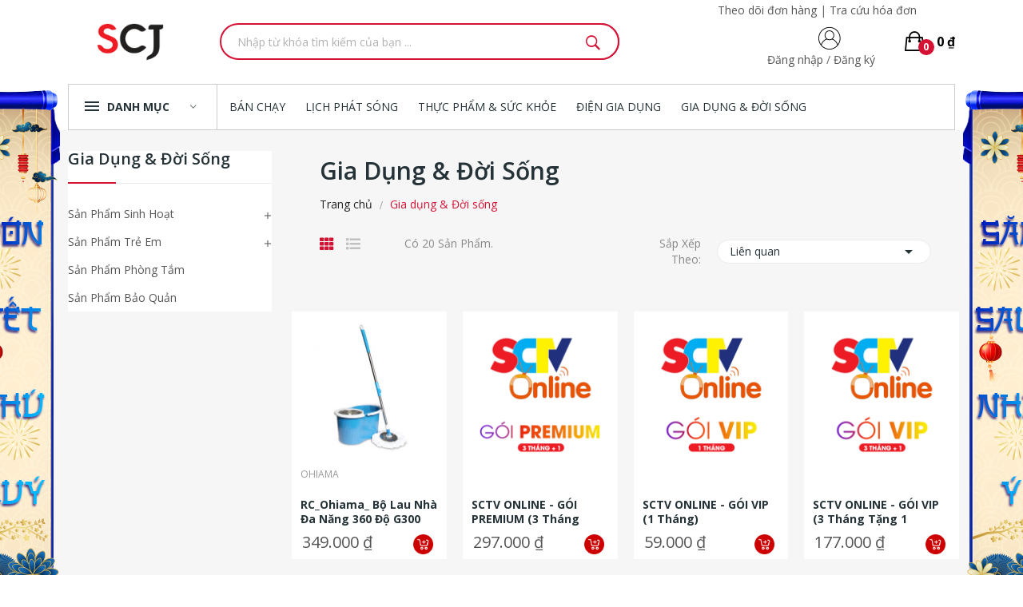

--- FILE ---
content_type: text/html; charset=utf-8
request_url: https://scj.vn/6251-gia-dng-di-sng
body_size: 18581
content:
	<!doctype html>
<html lang="vn">

  <head>
    <!-- Google Tag Manager -->
    <script>(function (w, d, s, l, i) {
        w[l] = w[l] || [];
        w[l].push({
          'gtm.start': new Date().getTime(),
          event:'gtm.js'
        });
        var f = d.getElementsByTagName(s)[0],
          j = d.createElement(s), dl = l != 'dataLayer' ? '&l=' + l : '';
        j.async = true;
        j.src = 'https://www.googletagmanager.com/gtm.js?id=' + i + dl;
        f.parentNode.insertBefore(j, f);
      })(window, document, 'script', 'dataLayer', 'GTM-MDJ4BPR');
    </script>
    <!-- End Google Tag Manager -->

    <!-- Facebook Tag Manager -->
    <meta name="facebook-domain-verification" content="23sdgpyn3f90epoo2o7pe0k9oodb9j" />
    <!-- Facebook Tag Manager -->

    
      
  <meta charset="utf-8">


  <meta http-equiv="content-type" content="text/html; charset=utf-8">

<title>Gia dụng &amp; Đời sống</title>
<meta name="keywords" content="">

<meta property="og:url" content="https://scj.vn/" />
<meta property="og:title" content="Gia dụng &amp; Đời sống" />
<meta property="og:image" content="https://scj.vn/img/scj-shop-logo-1724644596.jpg" />
<meta property="og:description" content="" />

<meta name="twitter:title" content="Gia dụng &amp; Đời sống">
<meta name="twitter:description" content="">
<meta name="twitter:image" content="https://scj.vn/img/scj-shop-logo-1724644596.jpg">
<meta name="twitter:card" content="summary_large_image">
  <link rel="canonical" href="https://scj.vn/6251-gia-dng-di-sng">

  

  <meta name="viewport" content="width=device-width, initial-scale=1">



  <link rel="icon" type="image/vnd.microsoft.icon" href="https://scj.vn/img/favicon.ico?1724644596">
  <link rel="shortcut icon" type="image/x-icon" href="favicon.ico?1724644596">

 <script src="https://ajax.googleapis.com/ajax/libs/jquery/3.2.1/jquery.min.js"></script>

    <link rel="stylesheet" href="https://fonts.googleapis.com/css?family=Open+Sans:300,300i,400,400i,600,600i,700,700i,800,800i&amp;display=swap&amp;subset=cyrillic,cyrillic-ext,greek,greek-ext,latin-ext,vietnamese" type="text/css" media="all">
  <link rel="stylesheet" href="https://scj.vn/themes/theme_ecolife_digital1/assets/cache/theme-d5536b8511.css" type="text/css" media="all">




  

  <script type="text/javascript">
        var CLOSE = "Close Categories";
        var MORE = "More Categories";
        var catSelected = 2;
        var id_lang = 2;
        var poscompare = {"nbProducts":0};
        var possearch_image = 1;
        var possearch_number = 10;
        var prestashop = {"cart":{"products":[],"totals":{"total":{"type":"total","label":"T\u1ed5ng c\u1ed9ng:","amount":0,"value":"0\u00a0\u20ab"},"total_including_tax":{"type":"total","label":"T\u1ed5ng c\u00f4ng (bao g\u1ed3m thu\u1ebf)","amount":0,"value":"0\u00a0\u20ab"},"total_excluding_tax":{"type":"total","label":"T\u1ed5ng (kh\u00f4ng g\u1ed3m thu\u1ebf)","amount":0,"value":"0\u00a0\u20ab"}},"subtotals":{"products":{"type":"products","label":"T\u1ed5ng con","amount":0,"value":"0\u00a0\u20ab"},"discounts":null,"shipping":{"type":"shipping","label":"V\u1eadn chuy\u1ec3n","amount":-1,"value":""},"tax":null},"products_count":0,"summary_string":"0 s\u1ea3n ph\u1ea9m","vouchers":{"allowed":1,"added":[]},"discounts":[],"minimalPurchase":0,"minimalPurchaseRequired":""},"currency":{"name":"\u0110\u1ed3ng Vi\u1ec7t Nam","iso_code":"VND","iso_code_num":"704","sign":"\u20ab"},"customer":{"lastname":null,"firstname":null,"email":null,"birthday":null,"newsletter":null,"newsletter_date_add":null,"optin":null,"website":null,"company":null,"siret":null,"ape":null,"is_logged":false,"gender":{"type":null,"name":null},"addresses":[]},"language":{"name":"ti\u1ebfng Vi\u1ec7t (Vietnamese)","iso_code":"vn","locale":"vi-VN","language_code":"vi-vn","is_rtl":"0","date_format_lite":"d\/m\/Y","date_format_full":"H:i:s d\/m\/Y","id":2},"page":{"title":"","canonical":"https:\/\/scj.vn\/6251-gia-dng-di-sng","meta":{"title":"Gia d\u1ee5ng & \u0110\u1eddi s\u1ed1ng","description":"","keywords":"","robots":"index"},"page_name":"category","body_classes":{"lang-vn":true,"lang-rtl":false,"country-VN":true,"currency-VND":true,"layout-left-column":true,"page-category":true,"tax-display-enabled":true,"category-id-6251":true,"category-Gia d\u1ee5ng & \u0110\u1eddi s\u1ed1ng":true,"category-id-parent-2":true,"category-depth-level-2":true},"admin_notifications":[]},"shop":{"name":"scj-shop","logo":"scj-shop-logo-1724644596.jpg","stores_icon":"logo_stores.png","favicon":"favicon.ico"},"urls":{"base_url":"https:\/\/scj.vn\/","current_url":"https:\/\/scj.vn\/6251-gia-dng-di-sng","shop_domain_url":"https:\/\/scj.vn","img_ps_url":"https:\/\/scj.vn\/img\/","img_cat_url":"https:\/\/scj.vn\/img\/c\/","img_lang_url":"https:\/\/scj.vn\/img\/l\/","img_prod_url":"https:\/\/scj.vn\/img\/p\/","img_manu_url":"https:\/\/scj.vn\/img\/m\/","img_sup_url":"https:\/\/scj.vn\/img\/su\/","img_ship_url":"https:\/\/scj.vn\/img\/s\/","img_store_url":"https:\/\/scj.vn\/img\/st\/","img_col_url":"https:\/\/scj.vn\/img\/co\/","img_url":"https:\/\/scj.vn\/themes\/theme_ecolife_digital1\/assets\/img\/","css_url":"https:\/\/scj.vn\/themes\/theme_ecolife_digital1\/assets\/css\/","js_url":"https:\/\/scj.vn\/themes\/theme_ecolife_digital1\/assets\/js\/","pic_url":"https:\/\/scj.vn\/upload\/","pages":{"address":"https:\/\/scj.vn\/danh-sach-dia-chi","addresses":"https:\/\/scj.vn\/dia-chi","authentication":"https:\/\/scj.vn\/dang-nhap","cart":"https:\/\/scj.vn\/gio-hang","category":"https:\/\/scj.vn\/index.php?controller=category","cms":"https:\/\/scj.vn\/index.php?controller=cms","contact":"https:\/\/scj.vn\/contact","discount":"https:\/\/scj.vn\/giam-gia","guest_tracking":"https:\/\/scj.vn\/theo-doi-khach-hang","history":"https:\/\/scj.vn\/history","identity":"https:\/\/scj.vn\/nhan-dang","index":"https:\/\/scj.vn\/","my_account":"https:\/\/scj.vn\/tai-khoan-cua-toi","order_confirmation":"https:\/\/scj.vn\/xac-nhan-don-hang","order_detail":"https:\/\/scj.vn\/index.php?controller=order-detail","order_follow":"https:\/\/scj.vn\/theo-doi-don-hang","order":"https:\/\/scj.vn\/don-hang","order_return":"https:\/\/scj.vn\/index.php?controller=order-return","order_slip":"https:\/\/scj.vn\/phieu-tin-dung","pagenotfound":"https:\/\/scj.vn\/pagenotfound","password":"https:\/\/scj.vn\/password","pdf_invoice":"https:\/\/scj.vn\/index.php?controller=pdf-invoice","pdf_order_return":"https:\/\/scj.vn\/index.php?controller=pdf-order-return","pdf_order_slip":"https:\/\/scj.vn\/index.php?controller=pdf-order-slip","prices_drop":"https:\/\/scj.vn\/giam-gia","product":"https:\/\/scj.vn\/index.php?controller=product","search":"https:\/\/scj.vn\/tim-kiem","sitemap":"https:\/\/scj.vn\/S\u01a1 \u0111\u1ed3 website","stores":"https:\/\/scj.vn\/cua-hang","supplier":"https:\/\/scj.vn\/nhan-cung-cap","register":"https:\/\/scj.vn\/dang-nhap?create_account=1","order_login":"https:\/\/scj.vn\/don-hang?login=1","saving":"\/tich-luy","saving_receive":"\/tich-luy-nhan","saving_use":"\/tich-luy-dung","deposit":"\/dat-coc","deposit_receive":"\/dat-coc-nhan","deposit_use":"\/dat-coc-dung"},"alternative_langs":[],"theme_assets":"\/themes\/theme_ecolife_digital1\/assets\/","actions":{"logout":"https:\/\/scj.vn\/?mylogout="},"no_picture_image":{"bySize":{"small_default":{"url":"https:\/\/scj.vn\/img\/p\/vn-default-small_default.jpg","width":98,"height":98},"cart_default":{"url":"https:\/\/scj.vn\/img\/p\/vn-default-cart_default.jpg","width":125,"height":125},"home_default":{"url":"https:\/\/scj.vn\/img\/p\/vn-default-home_default.jpg","width":360,"height":360},"medium_default":{"url":"https:\/\/scj.vn\/img\/p\/vn-default-medium_default.jpg","width":452,"height":452},"large_default":{"url":"https:\/\/scj.vn\/img\/p\/vn-default-large_default.jpg","width":800,"height":800}},"small":{"url":"https:\/\/scj.vn\/img\/p\/vn-default-small_default.jpg","width":98,"height":98},"medium":{"url":"https:\/\/scj.vn\/img\/p\/vn-default-home_default.jpg","width":360,"height":360},"large":{"url":"https:\/\/scj.vn\/img\/p\/vn-default-large_default.jpg","width":800,"height":800},"legend":""}},"configuration":{"display_taxes_label":true,"display_prices_tax_incl":true,"is_catalog":false,"show_prices":true,"opt_in":{"partner":true},"quantity_discount":{"type":"discount","label":"Unit discount"},"voucher_enabled":1,"return_enabled":0},"field_required":[],"breadcrumb":{"links":[{"title":"Trang ch\u1ee7","url":"https:\/\/scj.vn\/"},{"title":"Gia d\u1ee5ng & \u0110\u1eddi s\u1ed1ng","url":"https:\/\/scj.vn\/6251-gia-dng-di-sng"}],"count":2},"link":{"protocol_link":"https:\/\/","protocol_content":"https:\/\/"},"time":1769399387,"static_token":"29f3811c0047028007070222bcad5bcd","token":"9dcfb51469b1fabe5647b0ef01604451","debug":false};
        var psemailsubscription_subscription = "https:\/\/scj.vn\/module\/ps_emailsubscription\/subscription";
        var psr_icon_color = "#F19D76";
        var xip_base_dir = "https:\/\/scj.vn\/";
      </script>



  
          <script>
    $(document).ready(function() {
      // Điều chỉnh banner
      function fixPositionBanner() {
        var width = $(window).width();
        if ((empty = width - 1000) > 0) {
          var margin = empty / 2 - 185;
          $('.float-banner-left').css('left', margin);
          $('.float-banner-right').css('right', margin);
          $('.float-banner-left,.float-banner-right').css('display', 'block');
        } else {
          $('.float-banner-left,.float-banner-right').css('display', 'none');
        }
      }
      fixPositionBanner();
      $(window).resize(function() {
        fixPositionBanner();
      });
    });
  </script>
  <style>
    .float-banner-left , .float-banner-right{
      position: fixed;
      top: 100px;
      z-index: 100;
    }

    .float-banner-left > img, .float-banner-right > img{
      width: 120px;
      height: auto;
    }
  </style>

<style type="text/css">
.animation1 {
	 -webkit-transition-duration: 500ms !important;
    -moz-transition-duration: 500ms !important;
    -o-transition-duration: 500ms !important;
    transition-duration: 500ms !important;
}

</style>



    
  </head>

  <body itemscope itemtype="http://schema.org/WebPage" id="category"  class="lang-vn country-vn currency-vnd layout-left-column page-category tax-display-enabled category-id-6251 category-gia-dung-doi-song category-id-parent-2 category-depth-level-2">

  <!-- Google Tag Manager (noscript) -->
  <noscript>
    <iframe src="https://www.googletagmanager.com/ns.html?id=GTM-MDJ4BPR"
            height="0" width="0" style="display:none;visibility:hidden">
    </iframe>
  </noscript>
  <!-- End Google Tag Manager (noscript) -->

  
      
    

    <main>
      
              

      <header id="header">
        
                        

<nav class="header-nav ">
	<div class="container">
		<div class="hidden-md-down">
			
		</div>
	</div>
	<div class="container">
		<div class="hidden-lg-up  mobile">
			<div id="_mobile_static"></div>
			<div class="row row-mobile">
				<div class="col-mobile col-md-4 col-xs-4">
					<div class="float-xs-left" id="menu-icon">
						<i class="ion-android-menu"></i>
					</div>
					<div id="mobile_top_menu_wrapper" class="row hidden-lg-up" style="display:none;">
						<div class="top-header-mobile">
							<div id="_mobile_compare"></div>
							<div id="_mobile_wishtlist"></div>
						</div>
						<div id="_mobile_currency_selector"></div>
						<div id="_mobile_language_selector"></div>
						<div class="menu-close">
							menu <i class="material-icons float-xs-right">arrow_back</i>
						</div>
						<div class="menu-tabs">
							<div class="js-top-menu-bottom">
								<div id="_mobile_megamenu"></div>
								<div id="_mobile_vegamenu"></div>

							</div>

						</div>
					 </div>
				</div>
				<div class="col-mobile col-md-4 col-xs-4 mobile-center">
					<div class="top-logo" id="_mobile_logo"></div>
				</div>
				<div class="col-mobile col-md-4 col-xs-4 mobile-right">
					<div id="_mobile_cart_block"></div>
					<div id="_mobile_user_info"></div>
				</div>
			</div>
			<div id="_mobile_search_category"></div>
		</div>
	</div>
</nav>



<div class="header-top hidden-md-down">
	<div class="container">
    <div class="text-lg-right pr-3">
      <span >
        <a href="https://scj.vn/history">Theo dõi đơn hàng</a>
        |
        <a href="https://scj.vn/theo-doi-don-hang">Tra cứu hóa đơn</a>
      </span>
    </div>
		<div class="row">
			<div class="col col col-md-2" id="_desktop_logo">
								<a href="https://scj.vn/">
				<img class="logo img-responsive" src="https://scj.vn/img/scj-shop-logo-1724644596.jpg" alt="scj-shop">
				</a>
							</div>
			<div class=" col col-md-10 col-sm-12 position-static">
				<div id="_desktop_cart_block">
	<div class="blockcart cart-preview" data-refresh-url="//scj.vn/module/ps_shoppingcart/ajax" data-cartitems="0">
		<div class="button_cart">
			<a rel="nofollow" href="//scj.vn/gio-hang?action=show" class="desktop hidden-md-down">
				 <span class="item_count">0</span>
				 <span class="item_total">0 ₫</span>
			</a>
			<a rel="nofollow" href="//scj.vn/gio-hang?action=show" class="mobile hidden-lg-up">
				<span class="item_count">0</span>
			</a>
		</div>
		<div class="popup_cart">
			<div class="content-cart">
				<div class="mini_cart_arrow"></div>
				<ul>
				  				</ul>
				<div class="price_content">
					<div class="cart-subtotals">
					                                <div class="products price_inline">
                                      <span class="label">Tạm tính</span>
                                    <span class="value">0 ₫</span>
                </div>
              					                                <div class=" price_inline">
                                      <span class="label"></span>
                                    <span class="value"></span>
                </div>
              					                                                  <div class="shipping price_inline">
                    <span class="label">phí vận chuyển</span>
                    <span class="value"></span>
                  </div>
                              					                                <div class=" price_inline">
                                      <span class="label"></span>
                                    <span class="value"></span>
                </div>
              					  					</div>
					<div class="cart-total price_inline">
					  <span class="label">Tổng cộng:</span>
					  <span class="value">0 ₫</span>
					</div>
				</div>
				<div class="checkout">
					<a href="//scj.vn/gio-hang?action=show" class="btn btn-primary">Thanh toán</a>
				</div>
			</div>
		</div>
	</div>
</div>
<!-- pos search module TOP -->
<div id="_desktop_search_category">
	<div class="dropdown js-dropdown">
		<span class="search-icon" data-toggle="dropdown"><i class="ion-ios-search-strong"></i></span>
		<div id="pos_search_top" class="dropdown-menu">
			<form method="get" action="//scj.vn/tim-kiem" id="searchbox" class="form-inline form_search show-categories"  data-search-controller-url="/modules/possearchproducts/SearchProducts.php">
				<label for="pos_query_top"><!-- image on background --></label>
				<input type="hidden" name="controller" value="search">
				<input type="text" name="s" value="" placeholder="Nhập từ khóa tìm kiếm của bạn ... " id="pos_query_top" class="search_query form-control ac_input" >
				<button type="submit" class="btn btn-default search_submit">
					<i class="ion-ios-search-strong"></i>
				</button>
			</form>
		</div>
	</div>
</div>

<!-- /pos search module TOP -->
<div id="_desktop_user_info">
	<div class="user-info hidden-md-down">
					<img id="icon_logo" src="/img/icon_login.png">
			<span>
				<a
						href="https://scj.vn/tai-khoan-cua-toi"
						title="Log in to your  account"
						rel="nofollow"
				>


				<span class="hidden-sm-down">Đăng nhập</span>
			</a> /
				<a
						href="https://scj.vn/dang-nhap?create_account=1"
						title="Register your  account"
						rel="nofollow"
				>

				<span class="hidden-sm-down">Đăng ký</span>
			</a>
			</span>


			</div>
	<div class="user-info-block selector-block">
		<div class="currency-selector localiz_block dropdown js-dropdown">
			<button data-target="#" data-toggle="dropdown" class=" btn-unstyle hidden-lg-up">
				<i class="ion-ios-contact"></i>
			</button>
			<ul class="dropdown-menu">
				<li>
					<a href="https://scj.vn/tai-khoan-cua-toi" rel="nofollow" class="dropdown-item">Tài khoản của tôi</a>
				</li>
				<li>
				<li>
					<a href="https://scj.vn/gio-hang?action=show" class="dropdown-item" >Thanh toán</a>
				</li>
				<li>
										<a
							href="https://scj.vn/tai-khoan-cua-toi"
							title="Đăng nhập tài khoản khách hàng của bạn"
							rel="nofollow" class="dropdown-item"
					>
						<span>Đăng nhập</span>
					</a>
				</li>
							</ul>
		</div>
	</div>
</div>




          <div class="float-banner-left">
        <a href="https://scj.vn/6495-qua-tet-2026">
          <img src="/modules/floattopbanner/img/38597a603536e488182250c8025181f0.png" class="img-float-left-banner">
        </a>
      </div>
              <div class="float-banner-right">
        <a href="https://scj.vn/khuyen-mai-chi-tiet?id=9">
          <img src="/modules/floattopbanner/img/9202f6d219156cb033fdfcdead8ab798.png" class="img-float-right-banner">
        </a>
      </div>
      <script>
    $(document).ready(function() {
      // Điều chỉnh banner
      function fixPositionBanner() {
        var width = $(window).width();
        if ((empty = width - 1000) > 0) {
          var margin = empty / 2 - 185;
          $('.float-banner-left').css('left', margin);
          $('.float-banner-right').css('right', margin);
          $('.float-banner-left,.float-banner-right').css('display', 'block');
        } else {
          $('.float-banner-left,.float-banner-right').css('display', 'none');
        }
      }
      fixPositionBanner();
      $(window).resize(function() {
        fixPositionBanner();
      });
    });
  </script>
  <style>
    .float-banner-left , .float-banner-right{
      position: fixed;
      top: 100px;
      z-index: 100;
    }

    .float-banner-left > img, .float-banner-right > img{
      width: 120px;
      height: auto;
    }
  </style>


			</div>

		</div>
	</div>

</div>
<div class="header-bottom hidden-md-down">
	<div class="container">
		<div class="row" style="margin-left: 0px; margin-right: 0px; border: 1px solid #cccccc">
			<div class="col col col-md-3 col-xl-2" style="padding-left: 0px">
				<div id="_desktop_vegamenu" style="padding-left: 20px; padding-right: 10px ;">
<div class="pos-menu-vertical" data-more-less="27">
	<h3 class="title_vertical hidden-md-down">DANH MỤC </h3>
	<ul class="menu-content" style="left: -21px">
						<li class="menu-item menu-item11  hasChild ">

					<a href="https://scj.vn/6250-dien-gia-dung" >

												<img class="img-icon" src="https://ecom-test.scj.vn/img/cms/icon_dien_gia_dung.png" alt=""/>
												<span>Điện gia dụng</span>
												 <i class="hidden-md-down icon_sub ion-ios-arrow-right"></i>					</a>
																											
						<span class="icon-drop-mobile"><i class="material-icons add">add </i><i class="material-icons remove">remove </i></span>						<div class="pos-sub-menu menu-dropdown col-xs-12 col-lg-4  menu_slidedown">
							<div class="popup_vertical">
															<div class="pos-menu-row row ">
																														<div class="pos-menu-col col-xs-12 col-lg-4  ">
																																					<ul class="ul-column ">
																											<li class="submenu-item ">
																															<a href="https://scj.vn/6263-binh-am">Bình ấm</a>
																<span class="icon-drop-mobile"><i class="material-icons add">add </i><i class="material-icons remove">remove </i></span>																																<ul class="category-sub-menu">
																																		  <li>
																		  <a href="https://scj.vn/6314-am-binh-dun-sieu-toc">Ấm, bình đun siêu tốc</a>
																	  </li>
																																		  <li>
																		  <a href="https://scj.vn/6315-binh-thuy-dien">Bình thủy điện</a>
																	  </li>
																																	</ul>
																																													</li>
																											<li class="submenu-item ">
																															<a href="https://scj.vn/6264-lo-bep">Lò bếp</a>
																<span class="icon-drop-mobile"><i class="material-icons add">add </i><i class="material-icons remove">remove </i></span>																																<ul class="category-sub-menu">
																																		  <li>
																		  <a href="https://scj.vn/6316-lo-vi-nuong">Lò/ Vỉ nướng</a>
																	  </li>
																																		  <li>
																		  <a href="https://scj.vn/6317-bep-ga-lo-ga">Bếp ga/Lò ga</a>
																	  </li>
																																		  <li>
																		  <a href="https://scj.vn/6318-lo-vi-song">Lò vi sóng</a>
																	  </li>
																																		  <li>
																		  <a href="https://scj.vn/6319-lo-hap">Lò hấp</a>
																	  </li>
																																		  <li>
																		  <a href="https://scj.vn/6320-bep-dien-tu-bep-hong-ngoai">Bếp điện từ/Bếp hồng ngoại</a>
																	  </li>
																																		  <li>
																		  <a href="https://scj.vn/6321-noi-ap-suat">Nồi áp suất</a>
																	  </li>
																																		  <li>
																		  <a href="https://scj.vn/6322-noi-com-dien">Nồi cơm điện</a>
																	  </li>
																																		  <li>
																		  <a href="https://scj.vn/6323-noi-lau-dien">Nồi lẩu điện</a>
																	  </li>
																																		  <li>
																		  <a href="https://scj.vn/6324-may-rua-chen">Máy rửa chén</a>
																	  </li>
																																		  <li>
																		  <a href="https://scj.vn/6370-may-lam-banh">Máy làm bánh</a>
																	  </li>
																																		  <li>
																		  <a href="https://scj.vn/6472-noi-chien">Nồi chiên</a>
																	  </li>
																																		  <li>
																		  <a href="https://scj.vn/6473-may-lam-toi-den">Máy làm tỏi đen</a>
																	  </li>
																																	</ul>
																																													</li>
																										</ul>
																							</div>
																					<div class="pos-menu-col col-xs-12 col-lg-4  ">
																																					<ul class="ul-column ">
																											<li class="submenu-item ">
																															<a href="https://scj.vn/6265-sinh-to-xay-ep-pha">Sinh tố, xay, ép, pha</a>
																<span class="icon-drop-mobile"><i class="material-icons add">add </i><i class="material-icons remove">remove </i></span>																																<ul class="category-sub-menu">
																																		  <li>
																		  <a href="https://scj.vn/6325-may-ep-trai-cay">Máy ép trái cây</a>
																	  </li>
																																		  <li>
																		  <a href="https://scj.vn/6326-may-pha-ca-phe">Máy pha cà phê</a>
																	  </li>
																																		  <li>
																		  <a href="https://scj.vn/6327-may-xay-sinh-to">Máy xay sinh tố</a>
																	  </li>
																																		  <li>
																		  <a href="https://scj.vn/6328-may-lam-sua-dau-nanh-sua-chua">Máy làm sữa đậu nành/ sữa chua</a>
																	  </li>
																																		  <li>
																		  <a href="https://scj.vn/6329-may-danh-trung-tron-bot">Máy đánh trứng/trộn bột</a>
																	  </li>
																																	</ul>
																																													</li>
																											<li class="submenu-item ">
																															<a href="https://scj.vn/6266-dien-gia-dinh">Điện gia đình</a>
																<span class="icon-drop-mobile"><i class="material-icons add">add </i><i class="material-icons remove">remove </i></span>																																<ul class="category-sub-menu">
																																		  <li>
																		  <a href="https://scj.vn/6330-ban-ui">Bàn ủi</a>
																	  </li>
																																		  <li>
																		  <a href="https://scj.vn/6331-may-hut-bui">Máy hút bụi</a>
																	  </li>
																																		  <li>
																		  <a href="https://scj.vn/6332-may-may">Máy may</a>
																	  </li>
																																		  <li>
																		  <a href="https://scj.vn/6333-quatmay-nong-lanh">Quạt&amp;Máy nóng lạnh</a>
																	  </li>
																																		  <li>
																		  <a href="https://scj.vn/6334-may-khoan-cam-tay">Máy khoan cầm tay</a>
																	  </li>
																																		  <li>
																		  <a href="https://scj.vn/6335-may-xit-rua">Máy xịt rửa</a>
																	  </li>
																																		  <li>
																		  <a href="https://scj.vn/6366-den-dien">Đèn điện</a>
																	  </li>
																																		  <li>
																		  <a href="https://scj.vn/6372-may-trong-rau">Máy trồng rau</a>
																	  </li>
																																		  <li>
																		  <a href="https://scj.vn/6474-may-say">Máy sấy</a>
																	  </li>
																																	</ul>
																																													</li>
																										</ul>
																							</div>
																											</div>

														</div>
						</div>
															</li>
						<li class="menu-item menu-item10  hasChild ">

					<a href="https://scj.vn/6253-thuc-pham-suc-khoe" >

												<span>Thực phẩm &amp; Sức khỏe</span>
												 <i class="hidden-md-down icon_sub ion-ios-arrow-right"></i>					</a>
																											
						<span class="icon-drop-mobile"><i class="material-icons add">add </i><i class="material-icons remove">remove </i></span>						<div class="pos-sub-menu menu-dropdown col-xs-12 col-lg-4  menu_slidedown">
							<div class="popup_vertical">
															<div class="pos-menu-row row ">
																														<div class="pos-menu-col col-xs-12 col-lg-4  ">
																																					<ul class="ul-column ">
																											<li class="submenu-item ">
																															<a href="https://scj.vn/6277-cham-soc-suc-khoe">Chăm sóc sức khỏe</a>
																													</li>
																											<li class="submenu-item ">
																															<a href="https://scj.vn/6278-dung-cu-the-duc-the-thao">Dụng cụ thể dục thể thao</a>
																													</li>
																										</ul>
																							</div>
																											</div>

														</div>
						</div>
															</li>
						<li class="menu-item menu-item14  hasChild ">

					<a href="https://scj.vn/6252-nha-bep" >

												<img class="img-icon" src="https://ecom-test.scj.vn/img/cms/icon_Nha_bep.png" alt=""/>
												<span>Nhà bếp</span>
												 <i class="hidden-md-down icon_sub ion-ios-arrow-right"></i>					</a>
																											
						<span class="icon-drop-mobile"><i class="material-icons add">add </i><i class="material-icons remove">remove </i></span>						<div class="pos-sub-menu menu-dropdown col-xs-12 col-lg-4  menu_slidedown">
							<div class="popup_vertical">
															<div class="pos-menu-row row ">
																														<div class="pos-menu-col col-xs-12 col-lg-4  ">
																																					<ul class="ul-column ">
																											<li class="submenu-item ">
																															<a href="https://scj.vn/6271-hop-binh-giu-nhiet">Hộp/Bình giữ nhiệt</a>
																<span class="icon-drop-mobile"><i class="material-icons add">add </i><i class="material-icons remove">remove </i></span>																																<ul class="category-sub-menu">
																																		  <li>
																		  <a href="https://scj.vn/6342-binh-giu-nong-lanh">Bình giữ nóng-lạnh</a>
																	  </li>
																																		  <li>
																		  <a href="https://scj.vn/6343-hop-bao-quan-thuc-an">Hộp bảo quản thức ăn</a>
																	  </li>
																																	</ul>
																																													</li>
																											<li class="submenu-item ">
																															<a href="https://scj.vn/6273-do-dung-lam-bep">Đồ dùng làm bếp</a>
																<span class="icon-drop-mobile"><i class="material-icons add">add </i><i class="material-icons remove">remove </i></span>																																<ul class="category-sub-menu">
																																		  <li>
																		  <a href="https://scj.vn/6344-dao-lam-bep">Dao làm bếp</a>
																	  </li>
																																		  <li>
																		  <a href="https://scj.vn/6345-vat-dung-dung-cho-nha-bep">vật dụng dùng cho nhà bếp</a>
																	  </li>
																																	</ul>
																																													</li>
																											<li class="submenu-item ">
																															<a href="https://scj.vn/6276-xoong-noi-nau-an">Xoong nồi nấu ăn</a>
																<span class="icon-drop-mobile"><i class="material-icons add">add </i><i class="material-icons remove">remove </i></span>																																<ul class="category-sub-menu">
																																		  <li>
																		  <a href="https://scj.vn/6346-chao">Chảo</a>
																	  </li>
																																		  <li>
																		  <a href="https://scj.vn/6347-noi">Nồi</a>
																	  </li>
																																	</ul>
																																													</li>
																										</ul>
																							</div>
																											</div>

														</div>
						</div>
															</li>
						<li class="menu-item menu-item15  hasChild ">

					<a href="https://scj.vn/6251-gia-dng-di-sng" >

												<img class="img-icon" src="https://ecom-test.scj.vn/img/cms/icon_Gia_dung.png" alt=""/>
												<span>Gia dụng &amp; Đời sống</span>
												 <i class="hidden-md-down icon_sub ion-ios-arrow-right"></i>					</a>
																											
						<span class="icon-drop-mobile"><i class="material-icons add">add </i><i class="material-icons remove">remove </i></span>						<div class="pos-sub-menu menu-dropdown col-xs-12 col-lg-4  menu_slidedown">
							<div class="popup_vertical">
															<div class="pos-menu-row row ">
																														<div class="pos-menu-col col-xs-12 col-lg-4  ">
																																					<ul class="ul-column ">
																											<li class="submenu-item ">
																															<a href="https://scj.vn/6267-san-pham-sinh-hoat">Sản phẩm sinh hoạt</a>
																<span class="icon-drop-mobile"><i class="material-icons add">add </i><i class="material-icons remove">remove </i></span>																																<ul class="category-sub-menu">
																																		  <li>
																		  <a href="https://scj.vn/6336-do-dung-sinh-hoat">Đồ dùng sinh hoạt</a>
																	  </li>
																																		  <li>
																		  <a href="https://scj.vn/6337-dung-cu-ve-sinh">Dụng cụ vệ sinh</a>
																	  </li>
																																		  <li>
																		  <a href="https://scj.vn/6338-san-pham-lap-rap">Sản phẩm lắp ráp</a>
																	  </li>
																																	</ul>
																																													</li>
																											<li class="submenu-item ">
																															<a href="https://scj.vn/6269-san-pham-tre-em">Sản phẩm trẻ em</a>
																<span class="icon-drop-mobile"><i class="material-icons add">add </i><i class="material-icons remove">remove </i></span>																																<ul class="category-sub-menu">
																																		  <li>
																		  <a href="https://scj.vn/6339-san-pham-danh-cho-tre-so-sinh">Sản phẩm dành cho trẻ sơ sinh</a>
																	  </li>
																																		  <li>
																		  <a href="https://scj.vn/6340-san-pham-danh-cho-tre-em">Sản phẩm dành cho trẻ em</a>
																	  </li>
																																		  <li>
																		  <a href="https://scj.vn/6341-do-choi">Đồ chơi</a>
																	  </li>
																																	</ul>
																																													</li>
																										</ul>
																							</div>
																											</div>

														</div>
						</div>
															</li>
						<li class="menu-item menu-item17  hasChild ">

					<a href="https://scj.vn/6254-noi-that" >

												<img class="img-icon" src="https://ecom-test.scj.vn/img/cms/icon_Noi_that.png" alt=""/>
												<span>Nội thất</span>
												 <i class="hidden-md-down icon_sub ion-ios-arrow-right"></i>					</a>
																											
						<span class="icon-drop-mobile"><i class="material-icons add">add </i><i class="material-icons remove">remove </i></span>						<div class="pos-sub-menu menu-dropdown col-xs-12 col-lg-4  menu_slidedown">
							<div class="popup_vertical">
															<div class="pos-menu-row row ">
																														<div class="pos-menu-col col-xs-12 col-lg-4  ">
																																					<ul class="ul-column ">
																											<li class="submenu-item ">
																															<a href="https://scj.vn/6281-noi-that-phong-khach">Nội thất phòng khách</a>
																<span class="icon-drop-mobile"><i class="material-icons add">add </i><i class="material-icons remove">remove </i></span>																																<ul class="category-sub-menu">
																																		  <li>
																		  <a href="https://scj.vn/6356-ghe-ngoi">Ghế ngồi</a>
																	  </li>
																																		  <li>
																		  <a href="https://scj.vn/6357-ghe-luoi">Ghế lười</a>
																	  </li>
																																		  <li>
																		  <a href="https://scj.vn/6461-sofa">Sofa</a>
																	  </li>
																																		  <li>
																		  <a href="https://scj.vn/6468-trang-tri">Trang trí</a>
																	  </li>
																																	</ul>
																																													</li>
																											<li class="submenu-item ">
																															<a href="https://scj.vn/6280-noi-that-phong-ngu">Nội thất phòng ngủ</a>
																<span class="icon-drop-mobile"><i class="material-icons add">add </i><i class="material-icons remove">remove </i></span>																																<ul class="category-sub-menu">
																																		  <li>
																		  <a href="https://scj.vn/6352-drap">Drap</a>
																	  </li>
																																		  <li>
																		  <a href="https://scj.vn/6353-vong">Võng</a>
																	  </li>
																																		  <li>
																		  <a href="https://scj.vn/6354-goi">Gối</a>
																	  </li>
																																		  <li>
																		  <a href="https://scj.vn/6367-noi-that-phong-tam">Nội thất phòng tắm</a>
																	  </li>
																																		  <li>
																		  <a href="https://scj.vn/6460-nem">Nệm</a>
																	  </li>
																																	</ul>
																																													</li>
																										</ul>
																							</div>
																											</div>

														</div>
						</div>
															</li>
						<li class="menu-item menu-item12  hasChild ">

					<a href="https://scj.vn/6255-lam-dep" >

												<img class="img-icon" src="https://ecom-test.scj.vn/img/cms/icon_lam_dep.png" alt=""/>
												<span> Làm đẹp</span>
												 <i class="hidden-md-down icon_sub ion-ios-arrow-right"></i>					</a>
																											
						<span class="icon-drop-mobile"><i class="material-icons add">add </i><i class="material-icons remove">remove </i></span>						<div class="pos-sub-menu menu-dropdown col-xs-12 col-lg-  menu_slidedown">
							<div class="popup_vertical">
															<div class="pos-menu-row row ">
																														<div class="pos-menu-col col-xs-12 col-lg-4  ">
																																					<ul class="ul-column ">
																											<li class="submenu-item ">
																															<a href="https://scj.vn/6282-my-pham">Mỹ phẩm</a>
																<span class="icon-drop-mobile"><i class="material-icons add">add </i><i class="material-icons remove">remove </i></span>																																<ul class="category-sub-menu">
																																		  <li>
																		  <a href="https://scj.vn/6462-cham-soc-tay-va-mong">Chăm sóc tay và móng</a>
																	  </li>
																																		  <li>
																		  <a href="https://scj.vn/6463-trang-diem">Trang điểm</a>
																	  </li>
																																		  <li>
																		  <a href="https://scj.vn/6464-nuoc-hoa">Nước hoa</a>
																	  </li>
																																		  <li>
																		  <a href="https://scj.vn/6465-duong-da-mat">Dưỡng da mặt</a>
																	  </li>
																																		  <li>
																		  <a href="https://scj.vn/6466-duong-toan-than">Dưỡng toàn thân</a>
																	  </li>
																																		  <li>
																		  <a href="https://scj.vn/6467-cham-soc-toc">Chăm sóc tóc</a>
																	  </li>
																																	</ul>
																																													</li>
																										</ul>
																							</div>
																											</div>

														</div>
						</div>
															</li>
						<li class="menu-item menu-item13  hasChild ">

					<a href="https://scj.vn/6256-thoi-trang" >

												<img class="img-icon" src="https://ecom-test.scj.vn/img/cms/icon_thoi_trang.png" alt=""/>
												<span>Thời trang</span>
												 <i class="hidden-md-down icon_sub ion-ios-arrow-right"></i>					</a>
																											
						<span class="icon-drop-mobile"><i class="material-icons add">add </i><i class="material-icons remove">remove </i></span>						<div class="pos-sub-menu menu-dropdown col-xs-12 col-lg-4  menu_slidedown">
							<div class="popup_vertical">
															<div class="pos-menu-row row ">
																														<div class="pos-menu-col col-xs-12 col-lg-4  ">
																																					<ul class="ul-column ">
																											<li class="submenu-item ">
																															<a href="https://scj.vn/6285-trang-phuc-nu">Trang phục nữ</a>
																<span class="icon-drop-mobile"><i class="material-icons add">add </i><i class="material-icons remove">remove </i></span>																																<ul class="category-sub-menu">
																																		  <li>
																		  <a href="https://scj.vn/6358-dam">Đầm</a>
																	  </li>
																																		  <li>
																		  <a href="https://scj.vn/6359-ao">Áo</a>
																	  </li>
																																		  <li>
																		  <a href="https://scj.vn/6360-quan-va-vay">Quần và Váy</a>
																	  </li>
																																		  <li>
																		  <a href="https://scj.vn/6361-tui-xach-va-vi">Túi xách và ví</a>
																	  </li>
																																		  <li>
																		  <a href="https://scj.vn/6368-giay">Giày</a>
																	  </li>
																																		  <li>
																		  <a href="https://scj.vn/6446-day-nit-nu">Dây nịt nữ</a>
																	  </li>
																																	</ul>
																																													</li>
																											<li class="submenu-item ">
																															<a href="https://scj.vn/6286-trang-phuc-nam">Trang phục nam</a>
																<span class="icon-drop-mobile"><i class="material-icons add">add </i><i class="material-icons remove">remove </i></span>																																<ul class="category-sub-menu">
																																		  <li>
																		  <a href="https://scj.vn/6362-ao">Áo</a>
																	  </li>
																																		  <li>
																		  <a href="https://scj.vn/6363-quan">Quần</a>
																	  </li>
																																		  <li>
																		  <a href="https://scj.vn/6444-giay-dep">Giày dép</a>
																	  </li>
																																		  <li>
																		  <a href="https://scj.vn/6448-tui-vi-nam">Túi, ví nam</a>
																	  </li>
																																		  <li>
																		  <a href="https://scj.vn/6449-day-nit-nam">Dây nịt nam</a>
																	  </li>
																																	</ul>
																																													</li>
																										</ul>
																							</div>
																					<div class="pos-menu-col col-xs-12 col-lg-4  ">
																																					<ul class="ul-column ">
																											<li class="submenu-item ">
																															<a href="https://scj.vn/6290-trang-suc">Trang sức</a>
																<span class="icon-drop-mobile"><i class="material-icons add">add </i><i class="material-icons remove">remove </i></span>																																<ul class="category-sub-menu">
																																		  <li>
																		  <a href="https://scj.vn/6452-dong-ho">Đồng hồ</a>
																	  </li>
																																		  <li>
																		  <a href="https://scj.vn/6453-nu-trang">Nữ trang</a>
																	  </li>
																																		  <li>
																		  <a href="https://scj.vn/6454-mat-kinh">Mắt kính</a>
																	  </li>
																																	</ul>
																																													</li>
																											<li class="submenu-item ">
																															<a href="https://scj.vn/6289-trang-phuc-lot">Trang phục lót</a>
																<span class="icon-drop-mobile"><i class="material-icons add">add </i><i class="material-icons remove">remove </i></span>																																<ul class="category-sub-menu">
																																		  <li>
																		  <a href="https://scj.vn/6450-do-lot-nu">Đồ lót nữ</a>
																	  </li>
																																		  <li>
																		  <a href="https://scj.vn/6451-do-lot-nam">Đồ lót nam</a>
																	  </li>
																																	</ul>
																																													</li>
																										</ul>
																							</div>
																											</div>

														</div>
						</div>
															</li>
			</ul>

</div>
</div>

			</div>
			<div class=" col col-md-9 col-sm-12 col-xl-10" style="border-left: 1px solid #cccccc">
				<div id="_desktop_megamenu" class="use-sticky ">
<div class="pos-menu-horizontal">
	<ul class="menu-content"> 
			 			
				<li class=" menu-item menu-item2   ">
					
						<a href="https://scj.vn/khuyen-mai-chi-tiet?id=13" >
						
												<span>BÁN CHẠY</span>
																	</a>
																									</li>
			 			
				<li class=" menu-item menu-item4   ">
					
						<a href="https://scj.vn/lich-phat-song" >
						
												<span>LỊCH PHÁT SÓNG</span>
																	</a>
																									</li>
			 			
				<li class=" menu-item menu-item3   ">
					
						<a href="https://scj.vn/6253-thuc-pham-suc-khoe" >
						
												<span>THỰC PHẨM &amp; SỨC KHỎE</span>
																	</a>
																									</li>
			 			
				<li class=" menu-item menu-item15   ">
					
						<a href="/6250-dien-gia-dung" >
						
												<span>ĐIỆN GIA DỤNG</span>
																	</a>
																									</li>
			 			
				<li class=" menu-item menu-item13   ">
					
						<a href="/6251-gia-dng-di-sng" >
						
												<span>GIA DỤNG &amp; ĐỜI SỐNG</span>
																	</a>
																									</li>
			</ul>
	
</div>
</div>
			</div>

		</div>
	</div>

</div>


                  
      </header>
      
        
<aside id="notifications">
  <div class="container">
    
    
    
      </div>
</aside>
  <style>
    .alert >ul>li{
      font-size: 1rem;
      font-weight: bold;
      color: #fff;
    }
    .alert-danger{
      background: #dc3545!important;
      color: #fff;
      font-size: 1rem;
    }
    .alert-success{
      background: #28a745!important;
      color: #fff;
      font-size: 1rem;
    }
    .alert-warning{
      background: #ffc107!important;
      color: #fff;
      font-size: 1rem;
    }
    .alert-info .alert-warning{
      background: #17a2b8!important;
      color: #fff;
      font-size: 1rem;
    }
    .alert-warning >ul>li{
      font-size: 1rem;
      color: #000;
    }
  </style>
      
     <div id="wrapper">
         <div class="container">
           <div class="row">
             <div class="col-md-12" style="position: relative">
                 
             </div>
           </div>
         </div>
               
        <div class="container">
			<div class="row">
			  
				<div id="left-column" class="col-xs-12 col-sm-4 col-md-3">
				  					

<div class="block-categories hidden-sm-down">
  <ul class="category-top-menu">
    <li><a class="text-uppercase h6" href="https://scj.vn/6251-gia-dng-di-sng">Gia dụng &amp; Đời sống</a></li>
    <li>
  <ul class="category-sub-menu"><li data-depth="0"><a href="https://scj.vn/6267-san-pham-sinh-hoat">Sản phẩm sinh hoạt</a><div class="navbar-toggler collapse-icons" data-toggle="collapse" data-target="#exCollapsingNavbar6267"><i class="material-icons add">&#xE145;</i><i class="material-icons remove">&#xE15B;</i></div><div class="collapse" id="exCollapsingNavbar6267">
  <ul class="category-sub-menu"><li data-depth="1"><a class="category-sub-link" href="https://scj.vn/6336-do-dung-sinh-hoat">Đồ dùng sinh hoạt</a></li><li data-depth="1"><a class="category-sub-link" href="https://scj.vn/6337-dung-cu-ve-sinh">Dụng cụ vệ sinh</a></li><li data-depth="1"><a class="category-sub-link" href="https://scj.vn/6338-san-pham-lap-rap">Sản phẩm lắp ráp</a></li></ul></div></li><li data-depth="0"><a href="https://scj.vn/6269-san-pham-tre-em">Sản phẩm trẻ em</a><div class="navbar-toggler collapse-icons" data-toggle="collapse" data-target="#exCollapsingNavbar6269"><i class="material-icons add">&#xE145;</i><i class="material-icons remove">&#xE15B;</i></div><div class="collapse" id="exCollapsingNavbar6269">
  <ul class="category-sub-menu"><li data-depth="1"><a class="category-sub-link" href="https://scj.vn/6339-san-pham-danh-cho-tre-so-sinh">Sản phẩm dành cho trẻ sơ sinh</a></li><li data-depth="1"><a class="category-sub-link" href="https://scj.vn/6340-san-pham-danh-cho-tre-em">Sản phẩm dành cho trẻ em</a></li><li data-depth="1"><a class="category-sub-link" href="https://scj.vn/6341-do-choi">Đồ chơi</a></li></ul></div></li><li data-depth="0"><a href="https://scj.vn/6268-san-pham-phong-tam">Sản phẩm phòng tắm</a></li><li data-depth="0"><a href="https://scj.vn/6270-san-pham-bao-quan">Sản phẩm bảo quản</a></li></ul></li>
  </ul>
</div>
<div id="search_filters_wrapper" class="hidden-sm-down">
  <div id="search_filter_controls" class="hidden-md-up">
      <span id="_mobile_search_filters_clear_all"></span>
      <button class="btn btn-secondary ok">
        <i class="material-icons rtl-no-flip">&#xE876;</i>
        OK
      </button>
  </div>
  
</div>

				  				</div>
			  

			  
  <div id="content-wrapper" class="left-column col-xs-12 col-sm-8 col-md-9">
    
    
  <section id="main">


    <section id="products-list">
      
        <div class="breadcrumb_container " data-depth="2">
	<div class="container px-0">
								<div class="name_category"><h2>Gia dụng &amp; Đời sống</h2></div>
							<nav data-depth="2" class="breadcrumb">
		  <ol itemscope itemtype="http://schema.org/BreadcrumbList">
			
			  				
				  <li itemprop="itemListElement" itemscope itemtype="http://schema.org/ListItem">
					<a itemprop="item" href="https://scj.vn/">
					  <span itemprop="name">Trang chủ</span>
					</a>
					<meta itemprop="position" content="1">
				  </li>
				
			  				
				  <li itemprop="itemListElement" itemscope itemtype="http://schema.org/ListItem">
					<a itemprop="item" href="https://scj.vn/6251-gia-dng-di-sng">
					  <span itemprop="name">Gia dụng &amp; Đời sống</span>
					</a>
					<meta itemprop="position" content="2">
				  </li>
				
			  			
		  </ol>
		</nav>
	</div>
</div>

      
      
        <div id="">
          
            <div id="js-product-list-top" class=" products-selection">
<div class="row">
  <div class="col-md-6 total-products">
    <ul class="display">
		<li id="grid"> <i class="fa fa-th show_grid"></i></li>
		<li id="list"> <i class="fa fa-list show_list"></i></li>
	</ul>
          <p class="hidden-sm-down">Có 20 sản phẩm.</p>
      </div>
  <div class="col-md-6">
    <div class="row sort-by-row">

      
        <span class="col-sm-3 col-md-3 hidden-sm-down sort-by">Sắp xếp theo:</span>
<div class="col-sm-12 col-xs-12 col-md-9 products-sort-order dropdown">
  <button
    class="btn-unstyle select-title"
    rel="nofollow"
    data-toggle="dropdown"
    aria-haspopup="true"
    aria-expanded="false">
    Liên quan    <i class="material-icons float-xs-right">&#xE5C5;</i>
  </button>
  <div class="dropdown-menu">
          <a
        rel="nofollow"
        href="https://scj.vn/6251-gia-dng-di-sng?order=product.sales.desc"
        class="select-list js-search-link"
      >
        Sản phẩm bán chạy
      </a>
          <a
        rel="nofollow"
        href="https://scj.vn/6251-gia-dng-di-sng?order=product.position.asc"
        class="select-list current js-search-link"
      >
        Liên quan
      </a>
          <a
        rel="nofollow"
        href="https://scj.vn/6251-gia-dng-di-sng?order=product.name.asc"
        class="select-list js-search-link"
      >
        Tên: A đến Z
      </a>
          <a
        rel="nofollow"
        href="https://scj.vn/6251-gia-dng-di-sng?order=product.name.desc"
        class="select-list js-search-link"
      >
        Tên, Z đến A
      </a>
          <a
        rel="nofollow"
        href="https://scj.vn/6251-gia-dng-di-sng?order=product.price.asc"
        class="select-list js-search-link"
      >
        Giá, thấp đến cao
      </a>
          <a
        rel="nofollow"
        href="https://scj.vn/6251-gia-dng-di-sng?order=product.price.desc"
        class="select-list js-search-link"
      >
        Giá, cao đến thấp
      </a>
      </div>
</div>
      

          </div>
  </div>

</div>
</div>
          
        </div>

        
          <div id="" class="hidden-sm-down">
            <section id="js-active-search-filters" class="hide">
  
    <p class="h6 hidden-xs-up">Các bộ lọc có hiệu lực</p>
  

  </section>

          </div>
        

        <div id="">
          
            <div id="js-product-list" data-cate="2" data-type="0" data-list="">
   <div class="row product_content grid ">
          
	  	<div class="item-product product_per_4 col-xs-12 col-sm-6 col-md-6 col-lg-4 col-xl-3">
			
 <!-- style products default -->
 	
	<article class="style_product_default product-miniature js-product-miniature item_in" data-id-product="4379" data-id-product-attribute="1720" itemscope itemtype="http://schema.org/Product">
		<div class="img_block img_block_margin">
		  
			<a href="https://scj.vn/dung-cu-ve-sinh/4379-1720-rcohiama-bo-lau-nha-da-nang-360-do-g300-tang-1-co-toilet.html#/7362-khong_co-khong_co" class="thumbnail product-thumbnail">
        <img class="first-image "
             src="https://scj.vn/66939-home_default/rcohiama-bo-lau-nha-da-nang-360-do-g300-tang-1-co-toilet.jpg"
             alt = "RC_Ohiama_ Bộ lau nhà đa..."
             data-full-size-image-url = "https://scj.vn/66939-large_default/rcohiama-bo-lau-nha-da-nang-360-do-g300-tang-1-co-toilet.jpg"
             onError="this.onerror=null;this.src='/img/default-product-error.png';"
        >
			       		
			</a>
		  

			
          			<ul class="product-flag">
						</ul>
			
		</div>
		<div class="product_desc">
			<div class="inner_desc">
        <div class="manufacturer" style="min-height: 25px">
                          <a style="min-height: 25px" href="//scj.vn/thuong-hieu/1684" title="OHIAMA">OHIAMA</a>
                    </div>
				
				  <h3 itemprop="name" style="min-height: 36px"><a href="https://scj.vn/dung-cu-ve-sinh/4379-1720-rcohiama-bo-lau-nha-da-nang-360-do-g300-tang-1-co-toilet.html#/7362-khong_co-khong_co" class="product_name one_line" title="RC_Ohiama_ Bộ lau nhà đa năng 360 độ G300  Tặng 1 cọ toilet">RC_Ohiama_ Bộ lau nhà đa năng 360 độ G300  Tặng 1 cọ toilet</a></h3>
				
				
					<div class="hook-reviews">
					
					</div>
				
				
				  					<div class="product-price-and-shipping">
            
            <p class="sr-only">Giá</p>
            <span class="regular-price">
                            </span>

					  
					  <span class="sr-only">Giá</span>
					  <span itemprop="price" style="min-height: 21px; font-size: 20px" class="price ">349.000 ₫</span>
            <span style="float: right"><div class="product-add-to-cart" style="width: 35px;">
 <form action="https://scj.vn/gio-hang" method="post" class="add-to-cart-or-refresh">
   <input type="hidden" name="token" value="29f3811c0047028007070222bcad5bcd">
   <input type="hidden" name="id_product" value="4379" class="product_page_product_id">
   <input type="hidden" name="qty" value="1">
   <button data-button-action="add-to-cart" type="submit" class="btn-add-cart-product">
  		 <img src="../img/cart_img.png">
   </button>
 </form>
</div>
</span>
					  

					  
					</div>
				  				

			</div>
			<div class="availability">
											<div class="availability-list in-stock" style="display: none">Availability: <span>71 In Stock</span></div>

										</div>
			
				<div class="product-desc" itemprop="description"></div>
			

			<div class="variant-links">
			
						
			</div>

		</div>
	</article>

 <!-- end style products default -->

 <!-- style products default type 1 -->
 <!-- end style products default type 3 -->
		</div>
      
          
	  	<div class="item-product product_per_4 col-xs-12 col-sm-6 col-md-6 col-lg-4 col-xl-3">
			
 <!-- style products default -->
 	
	<article class="style_product_default product-miniature js-product-miniature item_in" data-id-product="10282" data-id-product-attribute="8132" itemscope itemtype="http://schema.org/Product">
		<div class="img_block img_block_margin">
		  
			<a href="https://scj.vn/gia-dng-di-sng/10282-8132-sctv-online-goi-premium-3-thang-tang-1-thang-2.html#/8305-khong_co-khong_co" class="thumbnail product-thumbnail">
        <img class="first-image "
             src="https://scj.vn/83905-home_default/sctv-online-goi-premium-3-thang-tang-1-thang-2.jpg"
             alt = "SCTV ONLINE - GÓI PREMIUM..."
             data-full-size-image-url = "https://scj.vn/83905-large_default/sctv-online-goi-premium-3-thang-tang-1-thang-2.jpg"
             onError="this.onerror=null;this.src='/img/default-product-error.png';"
        >
			       		
			</a>
		  

			
          			<ul class="product-flag">
						</ul>
			
		</div>
		<div class="product_desc">
			<div class="inner_desc">
        <div class="manufacturer" style="min-height: 25px">
                          <a style="min-height: 25px" href="//scj.vn/thuong-hieu/0" title=""></a>
                    </div>
				
				  <h3 itemprop="name" style="min-height: 36px"><a href="https://scj.vn/gia-dng-di-sng/10282-8132-sctv-online-goi-premium-3-thang-tang-1-thang-2.html#/8305-khong_co-khong_co" class="product_name one_line" title="SCTV ONLINE - GÓI PREMIUM (3 Tháng tặng 1 Tháng)">SCTV ONLINE - GÓI PREMIUM (3 Tháng tặng 1 Tháng)</a></h3>
				
				
					<div class="hook-reviews">
					
					</div>
				
				
				  					<div class="product-price-and-shipping">
            
            <p class="sr-only">Giá</p>
            <span class="regular-price">
                            </span>

					  
					  <span class="sr-only">Giá</span>
					  <span itemprop="price" style="min-height: 21px; font-size: 20px" class="price ">297.000 ₫</span>
            <span style="float: right"><div class="product-add-to-cart" style="width: 35px;">
 <form action="https://scj.vn/gio-hang" method="post" class="add-to-cart-or-refresh">
   <input type="hidden" name="token" value="29f3811c0047028007070222bcad5bcd">
   <input type="hidden" name="id_product" value="10282" class="product_page_product_id">
   <input type="hidden" name="qty" value="1">
   <button data-button-action="add-to-cart" type="submit" class="btn-add-cart-product">
  		 <img src="../img/cart_img.png">
   </button>
 </form>
</div>
</span>
					  

					  
					</div>
				  				

			</div>
			<div class="availability">
											<div class="availability-list in-stock" style="display: none">Availability: <span>24 In Stock</span></div>

										</div>
			
				<div class="product-desc" itemprop="description"><p style="margin:0px;color:#888888;font-family:'Open Sans', sans-serif;font-size:14px;background-color:#f6f6f6;"><span style="color:#000000;"><span style="font-size:large;"><span style="font-weight:600;"><span style="background-color:#fafbfc;">DỊCH VỤ SCTV ONLINE - GÓI PREMIUM (3 THÁNG)</span></span></span></span></p>
<p style="margin:0px;color:#888888;font-family:'Open Sans', sans-serif;font-size:14px;background-color:#f6f6f6;"><span style="font-size:large;color:#000000;"><span style="font-weight:600;">*Nhận thêm: </span></span></p>
<p style="margin:0px;color:#888888;font-family:'Open Sans', sans-serif;font-size:14px;background-color:#f6f6f6;"><span style="color:#000000;"><span style="font-size:large;">+ 1 tháng Premium sử dụng dịch vụ </span></span></p>
<p style="margin:0px;color:#888888;font-family:'Open Sans', sans-serif;font-size:14px;background-color:#f6f6f6;"><span style="color:#000000;"><span style="font-size:large;"></span></span></p>
<p class="MsoNormal"><strong><i><span style="font-size:14pt;line-height:107%;font-family:Arial, sans-serif;color:#d0121a;">(Không áp dụng tích lũy thành viên)</span></i></strong><b><i><span style="font-size:14pt;line-height:107%;font-family:Arial, sans-serif;color:#d0121a;"></span></i></b></p><p><b><i></i></b></p><b><i></i></b></div>
			

			<div class="variant-links">
			
						
			</div>

		</div>
	</article>

 <!-- end style products default -->

 <!-- style products default type 1 -->
 <!-- end style products default type 3 -->
		</div>
      
          
	  	<div class="item-product product_per_4 col-xs-12 col-sm-6 col-md-6 col-lg-4 col-xl-3">
			
 <!-- style products default -->
 	
	<article class="style_product_default product-miniature js-product-miniature item_in" data-id-product="10280" data-id-product-attribute="8130" itemscope itemtype="http://schema.org/Product">
		<div class="img_block img_block_margin">
		  
			<a href="https://scj.vn/gia-dng-di-sng/10280-8130-sctv-online-goi-vip-1-thang-2.html#/8305-khong_co-khong_co" class="thumbnail product-thumbnail">
        <img class="first-image "
             src="https://scj.vn/83906-home_default/sctv-online-goi-vip-1-thang-2.jpg"
             alt = "SCTV ONLINE - GÓI VIP (1..."
             data-full-size-image-url = "https://scj.vn/83906-large_default/sctv-online-goi-vip-1-thang-2.jpg"
             onError="this.onerror=null;this.src='/img/default-product-error.png';"
        >
			       		
			</a>
		  

			
          			<ul class="product-flag">
						</ul>
			
		</div>
		<div class="product_desc">
			<div class="inner_desc">
        <div class="manufacturer" style="min-height: 25px">
                          <a style="min-height: 25px" href="//scj.vn/thuong-hieu/0" title=""></a>
                    </div>
				
				  <h3 itemprop="name" style="min-height: 36px"><a href="https://scj.vn/gia-dng-di-sng/10280-8130-sctv-online-goi-vip-1-thang-2.html#/8305-khong_co-khong_co" class="product_name one_line" title="SCTV ONLINE - GÓI VIP (1 Tháng)">SCTV ONLINE - GÓI VIP (1 Tháng)</a></h3>
				
				
					<div class="hook-reviews">
					
					</div>
				
				
				  					<div class="product-price-and-shipping">
            
            <p class="sr-only">Giá</p>
            <span class="regular-price">
                            </span>

					  
					  <span class="sr-only">Giá</span>
					  <span itemprop="price" style="min-height: 21px; font-size: 20px" class="price ">59.000 ₫</span>
            <span style="float: right"><div class="product-add-to-cart" style="width: 35px;">
 <form action="https://scj.vn/gio-hang" method="post" class="add-to-cart-or-refresh">
   <input type="hidden" name="token" value="29f3811c0047028007070222bcad5bcd">
   <input type="hidden" name="id_product" value="10280" class="product_page_product_id">
   <input type="hidden" name="qty" value="1">
   <button data-button-action="add-to-cart" type="submit" class="btn-add-cart-product">
  		 <img src="../img/cart_img.png">
   </button>
 </form>
</div>
</span>
					  

					  
					</div>
				  				

			</div>
			<div class="availability">
											<div class="availability-list in-stock" style="display: none">Availability: <span>24 In Stock</span></div>

										</div>
			
				<div class="product-desc" itemprop="description"><p><span style="font-family:'Open Sans', sans-serif;font-size:large;font-weight:600;color:#000000;">DỊCH VỤ SCTV ONLINE - GÓI VIP 1 THÁNG</span></p>
<p></p>
<p></p>
<p></p>
<p><i><em><span style="font-family:'Open Sans', sans-serif;font-size:large;font-weight:600;color:#fb0202;">(Không áp dụng tích lũy thành viên)</span></em></i></p>
<p></p>
<div id="gtx-trans">
<div class="gtx-trans-icon"></div>
</div></div>
			

			<div class="variant-links">
			
						
			</div>

		</div>
	</article>

 <!-- end style products default -->

 <!-- style products default type 1 -->
 <!-- end style products default type 3 -->
		</div>
      
          
	  	<div class="item-product product_per_4 col-xs-12 col-sm-6 col-md-6 col-lg-4 col-xl-3">
			
 <!-- style products default -->
 	
	<article class="style_product_default product-miniature js-product-miniature item_in" data-id-product="10281" data-id-product-attribute="8131" itemscope itemtype="http://schema.org/Product">
		<div class="img_block img_block_margin">
		  
			<a href="https://scj.vn/gia-dng-di-sng/10281-8131-sctv-online-goi-vip-3-thang-tang-1-thang-2.html#/8305-khong_co-khong_co" class="thumbnail product-thumbnail">
        <img class="first-image "
             src="https://scj.vn/83907-home_default/sctv-online-goi-vip-3-thang-tang-1-thang-2.jpg"
             alt = "SCTV ONLINE - GÓI VIP (3..."
             data-full-size-image-url = "https://scj.vn/83907-large_default/sctv-online-goi-vip-3-thang-tang-1-thang-2.jpg"
             onError="this.onerror=null;this.src='/img/default-product-error.png';"
        >
			       		
			</a>
		  

			
          			<ul class="product-flag">
						</ul>
			
		</div>
		<div class="product_desc">
			<div class="inner_desc">
        <div class="manufacturer" style="min-height: 25px">
                          <a style="min-height: 25px" href="//scj.vn/thuong-hieu/0" title=""></a>
                    </div>
				
				  <h3 itemprop="name" style="min-height: 36px"><a href="https://scj.vn/gia-dng-di-sng/10281-8131-sctv-online-goi-vip-3-thang-tang-1-thang-2.html#/8305-khong_co-khong_co" class="product_name one_line" title="SCTV ONLINE - GÓI VIP (3 Tháng tặng 1 Tháng)">SCTV ONLINE - GÓI VIP (3 Tháng tặng 1 Tháng)</a></h3>
				
				
					<div class="hook-reviews">
					
					</div>
				
				
				  					<div class="product-price-and-shipping">
            
            <p class="sr-only">Giá</p>
            <span class="regular-price">
                            </span>

					  
					  <span class="sr-only">Giá</span>
					  <span itemprop="price" style="min-height: 21px; font-size: 20px" class="price ">177.000 ₫</span>
            <span style="float: right"><div class="product-add-to-cart" style="width: 35px;">
 <form action="https://scj.vn/gio-hang" method="post" class="add-to-cart-or-refresh">
   <input type="hidden" name="token" value="29f3811c0047028007070222bcad5bcd">
   <input type="hidden" name="id_product" value="10281" class="product_page_product_id">
   <input type="hidden" name="qty" value="1">
   <button data-button-action="add-to-cart" type="submit" class="btn-add-cart-product">
  		 <img src="../img/cart_img.png">
   </button>
 </form>
</div>
</span>
					  

					  
					</div>
				  				

			</div>
			<div class="availability">
											<div class="availability-list in-stock" style="display: none">Availability: <span>24 In Stock</span></div>

										</div>
			
				<div class="product-desc" itemprop="description"><p style="margin:0px;color:#888888;font-family:'Open Sans', sans-serif;font-size:14px;background-color:#f6f6f6;"><span style="color:#000000;"><span style="font-size:large;"><span style="font-weight:600;"><span style="background-color:#fafbfc;">DỊCH VỤ SCTV ONLINE - GÓI VIP (3 THÁNG)</span></span></span></span></p>
<p style="margin:0px;color:#888888;font-family:'Open Sans', sans-serif;font-size:14px;background-color:#f6f6f6;"><span style="font-size:large;color:#000000;"><span style="font-weight:600;">*Nhận thêm: </span></span></p>
<p style="margin:0px;color:#888888;font-family:'Open Sans', sans-serif;font-size:14px;background-color:#f6f6f6;"><span style="color:#000000;"><span style="font-size:large;">+ 1 tháng VIP sử dụng dịch vụ </span></span></p>
<p style="margin:0px;color:#888888;font-family:'Open Sans', sans-serif;font-size:14px;background-color:#f6f6f6;"><span style="color:#000000;"><span style="font-size:large;"></span></span></p>
<p style="margin:0px;color:#888888;font-family:'Open Sans', sans-serif;font-size:14px;background-color:#f6f6f6;"><span style="color:#000000;"><span style="font-size:large;"></span></span></p>
<p style="margin:0px;color:#888888;font-family:'Open Sans', sans-serif;font-size:14px;background-color:#f6f6f6;"><span style="color:#000000;"><span style="font-size:large;"></span></span></p>
<p class="MsoNormal"><strong><i><span style="font-size:14pt;line-height:107%;font-family:Arial, sans-serif;color:#D0121A;">(Không áp dụng tích lũy thành viên)</span></i></strong></p>
<p style="margin:0px;color:#888888;font-family:'Open Sans', sans-serif;font-size:14px;background-color:#f6f6f6;"><span style="color:#000000;"><span style="font-size:large;"></span></span></p></div>
			

			<div class="variant-links">
			
						
			</div>

		</div>
	</article>

 <!-- end style products default -->

 <!-- style products default type 1 -->
 <!-- end style products default type 3 -->
		</div>
      
          
	  	<div class="item-product product_per_4 col-xs-12 col-sm-6 col-md-6 col-lg-4 col-xl-3">
			
 <!-- style products default -->
 	
	<article class="style_product_default product-miniature js-product-miniature item_in" data-id-product="8916" data-id-product-attribute="6638" itemscope itemtype="http://schema.org/Product">
		<div class="img_block img_block_margin">
		  
			<a href="https://scj.vn/dung-cu-ve-sinh/8916-6638-rc-ohiama-bo-lau-nha-thong-minh-m9-bo-tham-nha-bep.html#/8042-sku_color-khong_co" class="thumbnail product-thumbnail">
        <img class="first-image "
             src="https://scj.vn/75918-home_default/rc-ohiama-bo-lau-nha-thong-minh-m9-bo-tham-nha-bep.jpg"
             alt = "RC-Ohiama-Bộ lau nhà thông..."
             data-full-size-image-url = "https://scj.vn/75918-large_default/rc-ohiama-bo-lau-nha-thong-minh-m9-bo-tham-nha-bep.jpg"
             onError="this.onerror=null;this.src='/img/default-product-error.png';"
        >
			       		
			</a>
		  

			
          			<ul class="product-flag">
						</ul>
			
		</div>
		<div class="product_desc">
			<div class="inner_desc">
        <div class="manufacturer" style="min-height: 25px">
                          <a style="min-height: 25px" href="//scj.vn/thuong-hieu/0" title=""></a>
                    </div>
				
				  <h3 itemprop="name" style="min-height: 36px"><a href="https://scj.vn/dung-cu-ve-sinh/8916-6638-rc-ohiama-bo-lau-nha-thong-minh-m9-bo-tham-nha-bep.html#/8042-sku_color-khong_co" class="product_name one_line" title="RC-Ohiama-Bộ lau nhà thông minh M9+ bộ thảm nhà bếp">RC-Ohiama-Bộ lau nhà thông minh M9+ bộ thảm nhà bếp</a></h3>
				
				
					<div class="hook-reviews">
					
					</div>
				
				
				  					<div class="product-price-and-shipping">
            
            <p class="sr-only">Giá</p>
            <span class="regular-price">
                            </span>

					  
					  <span class="sr-only">Giá</span>
					  <span itemprop="price" style="min-height: 21px; font-size: 20px" class="price ">499.000 ₫</span>
            <span style="float: right"><div class="product-add-to-cart" style="width: 35px;">
 <form action="https://scj.vn/gio-hang" method="post" class="add-to-cart-or-refresh">
   <input type="hidden" name="token" value="29f3811c0047028007070222bcad5bcd">
   <input type="hidden" name="id_product" value="8916" class="product_page_product_id">
   <input type="hidden" name="qty" value="1">
   <button data-button-action="add-to-cart" type="submit" class="btn-add-cart-product">
  		 <img src="../img/cart_img.png">
   </button>
 </form>
</div>
</span>
					  

					  
					</div>
				  				

			</div>
			<div class="availability">
											<div class="availability-list in-stock" style="display: none">Availability: <span>26 In Stock</span></div>

										</div>
			
				<div class="product-desc" itemprop="description"></div>
			

			<div class="variant-links">
			
						
			</div>

		</div>
	</article>

 <!-- end style products default -->

 <!-- style products default type 1 -->
 <!-- end style products default type 3 -->
		</div>
      
          
	  	<div class="item-product product_per_4 col-xs-12 col-sm-6 col-md-6 col-lg-4 col-xl-3">
			
 <!-- style products default -->
 	
	<article class="style_product_default product-miniature js-product-miniature item_in" data-id-product="8846" data-id-product-attribute="6563" itemscope itemtype="http://schema.org/Product">
		<div class="img_block img_block_margin">
		  
			<a href="https://scj.vn/dung-cu-ve-sinh/8846-6563-rc-super-khan-bo-12-khan-lau-da-nang-tang-2-hop-thuc-pham-450ml.html#/8581-khong_co-khong_co" class="thumbnail product-thumbnail">
        <img class="first-image "
             src="https://scj.vn/75305-home_default/rc-super-khan-bo-12-khan-lau-da-nang-tang-2-hop-thuc-pham-450ml.jpg"
             alt = "RC-SUPER KHĂN-Bộ 12 khăn..."
             data-full-size-image-url = "https://scj.vn/75305-large_default/rc-super-khan-bo-12-khan-lau-da-nang-tang-2-hop-thuc-pham-450ml.jpg"
             onError="this.onerror=null;this.src='/img/default-product-error.png';"
        >
			       		
			</a>
		  

			
          			<ul class="product-flag">
						</ul>
			
		</div>
		<div class="product_desc">
			<div class="inner_desc">
        <div class="manufacturer" style="min-height: 25px">
                          <a style="min-height: 25px" href="//scj.vn/thuong-hieu/0" title=""></a>
                    </div>
				
				  <h3 itemprop="name" style="min-height: 36px"><a href="https://scj.vn/dung-cu-ve-sinh/8846-6563-rc-super-khan-bo-12-khan-lau-da-nang-tang-2-hop-thuc-pham-450ml.html#/8581-khong_co-khong_co" class="product_name one_line" title="RC-SUPER KHĂN-Bộ 12 khăn lau đa năng tặng 2 hộp thực phẩm 450ml">RC-SUPER KHĂN-Bộ 12 khăn lau đa năng tặng 2 hộp thực phẩm 450ml</a></h3>
				
				
					<div class="hook-reviews">
					
					</div>
				
				
				  					<div class="product-price-and-shipping">
            
            <p class="sr-only">Giá</p>
            <span class="regular-price">
                            </span>

					  
					  <span class="sr-only">Giá</span>
					  <span itemprop="price" style="min-height: 21px; font-size: 20px" class="price ">499.000 ₫</span>
            <span style="float: right"><div class="product-add-to-cart" style="width: 35px;">
 <form action="https://scj.vn/gio-hang" method="post" class="add-to-cart-or-refresh">
   <input type="hidden" name="token" value="29f3811c0047028007070222bcad5bcd">
   <input type="hidden" name="id_product" value="8846" class="product_page_product_id">
   <input type="hidden" name="qty" value="1">
   <button data-button-action="add-to-cart" type="submit" class="btn-add-cart-product">
  		 <img src="../img/cart_img.png">
   </button>
 </form>
</div>
</span>
					  

					  
					</div>
				  				

			</div>
			<div class="availability">
											<div class="availability-list in-stock" style="display: none">Availability: <span>75 In Stock</span></div>

										</div>
			
				<div class="product-desc" itemprop="description"></div>
			

			<div class="variant-links">
			
						
			</div>

		</div>
	</article>

 <!-- end style products default -->

 <!-- style products default type 1 -->
 <!-- end style products default type 3 -->
		</div>
      
          
	  	<div class="item-product product_per_4 col-xs-12 col-sm-6 col-md-6 col-lg-4 col-xl-3">
			
 <!-- style products default -->
 	
	<article class="style_product_default product-miniature js-product-miniature item_in" data-id-product="10339" data-id-product-attribute="8186" itemscope itemtype="http://schema.org/Product">
		<div class="img_block img_block_margin">
		  
			<a href="https://scj.vn/san-pham-sinh-hoat/10339-8186-rc-clean-clean-5-tui-nuoc-giat-xa-32l-huong-hoa-lily-tang-2-goi-tay-long-giat-smilemom-1-tui-nuoc-giat-32l.html#/8305-khong_co-khong_co" class="thumbnail product-thumbnail">
        <img class="first-image "
             src="https://scj.vn/84018-home_default/rc-clean-clean-5-tui-nuoc-giat-xa-32l-huong-hoa-lily-tang-2-goi-tay-long-giat-smilemom-1-tui-nuoc-giat-32l.jpg"
             alt = "Clean &amp; Clean - 5 túi nước..."
             data-full-size-image-url = "https://scj.vn/84018-large_default/rc-clean-clean-5-tui-nuoc-giat-xa-32l-huong-hoa-lily-tang-2-goi-tay-long-giat-smilemom-1-tui-nuoc-giat-32l.jpg"
             onError="this.onerror=null;this.src='/img/default-product-error.png';"
        >
			       		
			</a>
		  

			
          			<ul class="product-flag">
						</ul>
			
		</div>
		<div class="product_desc">
			<div class="inner_desc">
        <div class="manufacturer" style="min-height: 25px">
                          <a style="min-height: 25px" href="//scj.vn/thuong-hieu/0" title=""></a>
                    </div>
				
				  <h3 itemprop="name" style="min-height: 36px"><a href="https://scj.vn/san-pham-sinh-hoat/10339-8186-rc-clean-clean-5-tui-nuoc-giat-xa-32l-huong-hoa-lily-tang-2-goi-tay-long-giat-smilemom-1-tui-nuoc-giat-32l.html#/8305-khong_co-khong_co" class="product_name one_line" title="Clean &amp; Clean - 5 túi nước giặt xả 3.2L hương hoa Lily - Tặng 2 gói tẩy lồng giặt Smilemom + 1 túi nước giặt 3.2L">Clean &amp; Clean - 5 túi nước giặt xả 3.2L hương hoa Lily - Tặng 2 gói tẩy...</a></h3>
				
				
					<div class="hook-reviews">
					
					</div>
				
				
				  					<div class="product-price-and-shipping">
            
            <p class="sr-only">Giá</p>
            <span class="regular-price">
                            </span>

					  
					  <span class="sr-only">Giá</span>
					  <span itemprop="price" style="min-height: 21px; font-size: 20px" class="price ">599.000 ₫</span>
            <span style="float: right"><div class="product-add-to-cart" style="width: 35px;">
 <form action="https://scj.vn/gio-hang" method="post" class="add-to-cart-or-refresh">
   <input type="hidden" name="token" value="29f3811c0047028007070222bcad5bcd">
   <input type="hidden" name="id_product" value="10339" class="product_page_product_id">
   <input type="hidden" name="qty" value="1">
   <button data-button-action="add-to-cart" type="submit" class="btn-add-cart-product">
  		 <img src="../img/cart_img.png">
   </button>
 </form>
</div>
</span>
					  

					  
					</div>
				  				

			</div>
			<div class="availability">
											<div class="availability-list in-stock" style="display: none">Availability: <span>29 In Stock</span></div>

										</div>
			
				<div class="product-desc" itemprop="description"><p style="margin:0px;color:#888888;font-family:'Open Sans', sans-serif;font-size:14px;background-color:#f6f6f6;"><span style="color:#000000;"><span style="font-weight:600;"><span style="font-size:large;">5 túi nước giặt xả 3.2L hương hoa Lily </span></span></span></p>
<p style="margin:0px;color:#888888;font-family:'Open Sans', sans-serif;font-size:14px;background-color:#f6f6f6;"><span style="color:#000000;"><span style="font-weight:600;"><span style="font-size:large;">*Nhận thêm:</span></span></span></p>
<p style="margin:0px;color:#888888;font-family:'Open Sans', sans-serif;font-size:14px;background-color:#f6f6f6;"><span style="font-size:large;"><span style="color:#000000;">+ 2 gói tẩy lồng giặt Smilemom</span></span></p>
<p style="margin:0px;color:#888888;font-family:'Open Sans', sans-serif;font-size:14px;background-color:#f6f6f6;"><span style="font-size:large;"><span style="color:#000000;">+ 1  túi nước giặt 3.2L</span></span></p></div>
			

			<div class="variant-links">
			
						
			</div>

		</div>
	</article>

 <!-- end style products default -->

 <!-- style products default type 1 -->
 <!-- end style products default type 3 -->
		</div>
      
          
	  	<div class="item-product product_per_4 col-xs-12 col-sm-6 col-md-6 col-lg-4 col-xl-3">
			
 <!-- style products default -->
 	
	<article class="style_product_default product-miniature js-product-miniature item_in" data-id-product="10850" data-id-product-attribute="8706" itemscope itemtype="http://schema.org/Product">
		<div class="img_block img_block_margin">
		  
			<a href="https://scj.vn/san-pham-sinh-hoat/[base64].html#/8305-khong_co-khong_co" class="thumbnail product-thumbnail">
        <img class="first-image "
             src="https://scj.vn/84813-home_default/[base64].jpg"
             alt = "Nhật Minh - Combo 3 chai..."
             data-full-size-image-url = "https://scj.vn/84813-large_default/[base64].jpg"
             onError="this.onerror=null;this.src='/img/default-product-error.png';"
        >
			       		
			</a>
		  

			
          			<ul class="product-flag">
						</ul>
			
		</div>
		<div class="product_desc">
			<div class="inner_desc">
        <div class="manufacturer" style="min-height: 25px">
                          <a style="min-height: 25px" href="//scj.vn/thuong-hieu/0" title=""></a>
                    </div>
				
				  <h3 itemprop="name" style="min-height: 36px"><a href="https://scj.vn/san-pham-sinh-hoat/[base64].html#/8305-khong_co-khong_co" class="product_name one_line" title="Nhật Minh - Combo 3 chai xịt côn trùng (3 hương) 500ml + 3 hộp sáp thơm 180g ( Lavender - Nước Hoa Pháp - Lily ) + 1 chai lau sàn – 1L ( Bạc Hà ) + 2 chai nước rửa chén-750g ( 1 Chanh 1 trà xanh ) - Tặng 1 lau kính 520ml, 1 xịt đa năng 520 ml, 2 xịt phòng 280ml">Nhật Minh - Combo 3 chai xịt côn trùng (3 hương) 500ml + 3 hộp sáp thơm...</a></h3>
				
				
					<div class="hook-reviews">
					
					</div>
				
				
				  					<div class="product-price-and-shipping">
            
            <p class="sr-only">Giá</p>
            <span class="regular-price">
                            </span>

					  
					  <span class="sr-only">Giá</span>
					  <span itemprop="price" style="min-height: 21px; font-size: 20px" class="price ">499.000 ₫</span>
            <span style="float: right"><div class="product-add-to-cart" style="width: 35px;">
 <form action="https://scj.vn/gio-hang" method="post" class="add-to-cart-or-refresh">
   <input type="hidden" name="token" value="29f3811c0047028007070222bcad5bcd">
   <input type="hidden" name="id_product" value="10850" class="product_page_product_id">
   <input type="hidden" name="qty" value="1">
   <button data-button-action="add-to-cart" type="submit" class="btn-add-cart-product">
  		 <img src="../img/cart_img.png">
   </button>
 </form>
</div>
</span>
					  

					  
					</div>
				  				

			</div>
			<div class="availability">
											<div class="availability-list in-stock" style="display: none">Availability: <span>1 In Stock</span></div>

										</div>
			
				<div class="product-desc" itemprop="description"><p style="margin:0px;color:#888888;font-family:'Open Sans', sans-serif;font-size:14px;background-color:#f6f6f6;text-align:justify;"><span style="font-size:large;color:#000000;"><span style="font-weight:600;">COMBO:  </span></span></p>
<p style="margin:0px;color:#888888;font-family:'Open Sans', sans-serif;font-size:14px;background-color:#f6f6f6;text-align:justify;"><span style="font-size:large;color:#000000;"><span style="font-weight:600;">+ 3 chai xịt côn trùng (3 hương) 500ml</span></span></p>
<p style="margin:0px;color:#888888;font-family:'Open Sans', sans-serif;font-size:14px;background-color:#f6f6f6;text-align:justify;"><span style="font-size:large;color:#000000;"><span style="font-weight:600;">+ 3 hộp sáp thơm 180g ( Lavender - Nước Hoa Pháp - Lily )</span></span></p>
<p style="margin:0px;color:#888888;font-family:'Open Sans', sans-serif;font-size:14px;background-color:#f6f6f6;text-align:justify;"><span style="font-size:large;color:#000000;"><span style="font-weight:600;">+ 1 chai lau sàn – 1L ( Bạc Hà )</span></span></p>
<p style="margin:0px;color:#888888;font-family:'Open Sans', sans-serif;font-size:14px;background-color:#f6f6f6;text-align:justify;"><span style="font-size:large;color:#000000;"><span style="font-weight:600;">+  2 chai nước rửa chén-750g ( 1 Chanh 1 trà xanh )</span></span></p>
<p style="margin:0px;color:#888888;font-family:'Open Sans', sans-serif;font-size:14px;background-color:#f6f6f6;text-align:justify;"><span style="color:#000000;"><span><span style="font-size:large;"><span style="font-weight:600;">*Nhận thêm: </span></span></span><span style="font-size:large;">1 lau kính 520ml, 1 xịt đa năng 520 ml, 2 xịt phòng 280ml</span></span></p></div>
			

			<div class="variant-links">
			
						
			</div>

		</div>
	</article>

 <!-- end style products default -->

 <!-- style products default type 1 -->
 <!-- end style products default type 3 -->
		</div>
      
          
	  	<div class="item-product product_per_4 col-xs-12 col-sm-6 col-md-6 col-lg-4 col-xl-3">
			
 <!-- style products default -->
 	
	<article class="style_product_default product-miniature js-product-miniature item_in" data-id-product="11497" data-id-product-attribute="9376" itemscope itemtype="http://schema.org/Product">
		<div class="img_block img_block_margin">
		  
			<a href="https://scj.vn/dung-cu-ve-sinh/11497-9376-rcswat6-chai-nuoc-tay-rua-long-giat-swat-550g-2-tui-nuoc-xa-vai-12l-1-tui-nuoc-giat-xa-22kg-1-chai-javel-1-lit-3.html#/8305-khong_co-khong_co" class="thumbnail product-thumbnail">
        <img class="first-image "
             src="https://scj.vn/87273-home_default/rcswat6-chai-nuoc-tay-rua-long-giat-swat-550g-2-tui-nuoc-xa-vai-12l-1-tui-nuoc-giat-xa-22kg-1-chai-javel-1-lit-3.jpg"
             alt = "RC_SWAT_6 chai nước tẩy rửa..."
             data-full-size-image-url = "https://scj.vn/87273-large_default/rcswat6-chai-nuoc-tay-rua-long-giat-swat-550g-2-tui-nuoc-xa-vai-12l-1-tui-nuoc-giat-xa-22kg-1-chai-javel-1-lit-3.jpg"
             onError="this.onerror=null;this.src='/img/default-product-error.png';"
        >
			       		
			</a>
		  

			
          			<ul class="product-flag">
						</ul>
			
		</div>
		<div class="product_desc">
			<div class="inner_desc">
        <div class="manufacturer" style="min-height: 25px">
                          <a style="min-height: 25px" href="//scj.vn/thuong-hieu/0" title=""></a>
                    </div>
				
				  <h3 itemprop="name" style="min-height: 36px"><a href="https://scj.vn/dung-cu-ve-sinh/11497-9376-rcswat6-chai-nuoc-tay-rua-long-giat-swat-550g-2-tui-nuoc-xa-vai-12l-1-tui-nuoc-giat-xa-22kg-1-chai-javel-1-lit-3.html#/8305-khong_co-khong_co" class="product_name one_line" title="RC_SWAT_6 chai nước tẩy rửa lồng giặt Swat 550g + 2 túi nước xả vải 1.2l + 1 túi nước giặt xả 2.2kg + 1 chai javel 1 lít">RC_SWAT_6 chai nước tẩy rửa lồng giặt Swat 550g + 2 túi nước xả vải 1.2l...</a></h3>
				
				
					<div class="hook-reviews">
					
					</div>
				
				
				  					<div class="product-price-and-shipping">
            
            <p class="sr-only">Giá</p>
            <span class="regular-price">
                            </span>

					  
					  <span class="sr-only">Giá</span>
					  <span itemprop="price" style="min-height: 21px; font-size: 20px" class="price ">490.000 ₫</span>
            <span style="float: right"><div class="product-add-to-cart" style="width: 35px;">
 <form action="https://scj.vn/gio-hang" method="post" class="add-to-cart-or-refresh">
   <input type="hidden" name="token" value="29f3811c0047028007070222bcad5bcd">
   <input type="hidden" name="id_product" value="11497" class="product_page_product_id">
   <input type="hidden" name="qty" value="1">
   <button data-button-action="add-to-cart" type="submit" class="btn-add-cart-product">
  		 <img src="../img/cart_img.png">
   </button>
 </form>
</div>
</span>
					  

					  
					</div>
				  				

			</div>
			<div class="availability">
											<div class="availability-list in-stock" style="display: none">Availability: <span>98 In Stock</span></div>

										</div>
			
				<div class="product-desc" itemprop="description"><p><span style="font-size:14pt;font-family:Cambria, Arial;"><span style="font-size:14pt;font-weight:bold;">COMBO 6 CHAI NƯỚC TẨY LỒNG MÁY GIẶT SWAT (550g/chai)<br />Tặng:</span><span style="font-size:14pt;"><br />+ 2 Túi Nước Xả Vải (1.2l/túi)<br />+ 1 Túi Nước Giặt Xả 2.2kg<br />+ 1 Chai Javel 1 Lít</span></span></p></div>
			

			<div class="variant-links">
			
						
			</div>

		</div>
	</article>

 <!-- end style products default -->

 <!-- style products default type 1 -->
 <!-- end style products default type 3 -->
		</div>
      
          
	  	<div class="item-product product_per_4 col-xs-12 col-sm-6 col-md-6 col-lg-4 col-xl-3">
			
 <!-- style products default -->
 	
	<article class="style_product_default product-miniature js-product-miniature item_in" data-id-product="11070" data-id-product-attribute="8935" itemscope itemtype="http://schema.org/Product">
		<div class="img_block img_block_margin">
		  
			<a href="https://scj.vn/san-pham-sinh-hoat/11070-8935-chung-blue-ha-thanhbo-6-chai-tha-bon-cau-4-goi-bot-thong-cong-blue-2.html#/8305-khong_co-khong_co" class="thumbnail product-thumbnail">
        <img class="first-image "
             src="https://scj.vn/85327-home_default/chung-blue-ha-thanhbo-6-chai-tha-bon-cau-4-goi-bot-thong-cong-blue-2.jpg"
             alt = "[CHUNG BLUE] - Hà Thành -..."
             data-full-size-image-url = "https://scj.vn/85327-large_default/chung-blue-ha-thanhbo-6-chai-tha-bon-cau-4-goi-bot-thong-cong-blue-2.jpg"
             onError="this.onerror=null;this.src='/img/default-product-error.png';"
        >
			       		
			</a>
		  

			
          			<ul class="product-flag">
						</ul>
			
		</div>
		<div class="product_desc">
			<div class="inner_desc">
        <div class="manufacturer" style="min-height: 25px">
                          <a style="min-height: 25px" href="//scj.vn/thuong-hieu/0" title=""></a>
                    </div>
				
				  <h3 itemprop="name" style="min-height: 36px"><a href="https://scj.vn/san-pham-sinh-hoat/11070-8935-chung-blue-ha-thanhbo-6-chai-tha-bon-cau-4-goi-bot-thong-cong-blue-2.html#/8305-khong_co-khong_co" class="product_name one_line" title="[CHUNG BLUE] - Hà Thành - Bộ 6 chai thả bồn cầu - Tặng 4 gói bột thông cống Blue">[CHUNG BLUE] - Hà Thành - Bộ 6 chai thả bồn cầu - Tặng 4 gói bột thông...</a></h3>
				
				
					<div class="hook-reviews">
					
					</div>
				
				
				  					<div class="product-price-and-shipping">
            
            <p class="sr-only">Giá</p>
            <span class="regular-price">
                            </span>

					  
					  <span class="sr-only">Giá</span>
					  <span itemprop="price" style="min-height: 21px; font-size: 20px" class="price ">294.000 ₫</span>
            <span style="float: right"><div class="product-add-to-cart" style="width: 35px;">
 <form action="https://scj.vn/gio-hang" method="post" class="add-to-cart-or-refresh">
   <input type="hidden" name="token" value="29f3811c0047028007070222bcad5bcd">
   <input type="hidden" name="id_product" value="11070" class="product_page_product_id">
   <input type="hidden" name="qty" value="1">
   <button data-button-action="add-to-cart" type="submit" class="btn-add-cart-product">
  		 <img src="../img/cart_img.png">
   </button>
 </form>
</div>
</span>
					  

					  
					</div>
				  				

			</div>
			<div class="availability">
											<div class="availability-list in-stock" style="display: none">Availability: <span>33 In Stock</span></div>

										</div>
			
				<div class="product-desc" itemprop="description"><p style="margin:0px;color:#888888;font-family:'Open Sans', sans-serif;font-size:14px;background-color:#f6f6f6;text-align:justify;"><span style="font-size:large;color:#000000;"><span style="font-weight:600;">Bộ 6 chai thả bồn cầu</span></span></p>
<p style="margin:0px;color:#888888;font-family:'Open Sans', sans-serif;font-size:14px;background-color:#f6f6f6;text-align:justify;"><span style="color:#000000;"><span><span style="font-size:large;"><span style="font-weight:600;">*Nhận thêm: </span></span></span><span style="font-size:large;">4 gói bột thông cống Blue </span></span></p></div>
			

			<div class="variant-links">
			
						
			</div>

		</div>
	</article>

 <!-- end style products default -->

 <!-- style products default type 1 -->
 <!-- end style products default type 3 -->
		</div>
      
          
	  	<div class="item-product product_per_4 col-xs-12 col-sm-6 col-md-6 col-lg-4 col-xl-3">
			
 <!-- style products default -->
 	
	<article class="style_product_default product-miniature js-product-miniature item_in" data-id-product="11188" data-id-product-attribute="9056" itemscope itemtype="http://schema.org/Product">
		<div class="img_block img_block_margin">
		  
			<a href="https://scj.vn/dung-cu-ve-sinh/[base64].html#/8305-khong_co-khong_co" class="thumbnail product-thumbnail">
        <img class="first-image "
             src="https://scj.vn/85461-home_default/[base64].jpg"
             alt = "Nhật Minh - 3 chai xịt côn..."
             data-full-size-image-url = "https://scj.vn/85461-large_default/[base64].jpg"
             onError="this.onerror=null;this.src='/img/default-product-error.png';"
        >
			       		
			</a>
		  

			
          			<ul class="product-flag">
						</ul>
			
		</div>
		<div class="product_desc">
			<div class="inner_desc">
        <div class="manufacturer" style="min-height: 25px">
                          <a style="min-height: 25px" href="//scj.vn/thuong-hieu/0" title=""></a>
                    </div>
				
				  <h3 itemprop="name" style="min-height: 36px"><a href="https://scj.vn/dung-cu-ve-sinh/[base64].html#/8305-khong_co-khong_co" class="product_name one_line" title="Nhật Minh - 3 chai xịt côn trùng (3 hương) 500ml + 3 hộp sáp thơm 180g ( Lavender - Nước Hoa Pháp - Lily ) + 1 chai lau sàn – 1L ( Bạc Hà )+2 chai nước rửa chén-750g ( 1 Chanh 1 trà xanh ) Tặng 1 lau kính 520ml, 1 xịt đa năng 520 ml, 2 xịt phòng 280ml">Nhật Minh - 3 chai xịt côn trùng (3 hương) 500ml + 3 hộp sáp thơm 180g (...</a></h3>
				
				
					<div class="hook-reviews">
					
					</div>
				
				
				  					<div class="product-price-and-shipping">
            
            <p class="sr-only">Giá</p>
            <span class="regular-price">
                            </span>

					  
					  <span class="sr-only">Giá</span>
					  <span itemprop="price" style="min-height: 21px; font-size: 20px" class="price ">349.000 ₫</span>
            <span style="float: right"><div class="product-add-to-cart" style="width: 35px;">
 <form action="https://scj.vn/gio-hang" method="post" class="add-to-cart-or-refresh">
   <input type="hidden" name="token" value="29f3811c0047028007070222bcad5bcd">
   <input type="hidden" name="id_product" value="11188" class="product_page_product_id">
   <input type="hidden" name="qty" value="1">
   <button data-button-action="add-to-cart" type="submit" class="btn-add-cart-product">
  		 <img src="../img/cart_img.png">
   </button>
 </form>
</div>
</span>
					  

					  
					</div>
				  				

			</div>
			<div class="availability">
											<div class="availability-list in-stock" style="display: none">Availability: <span>30 In Stock</span></div>

										</div>
			
				<div class="product-desc" itemprop="description"><p style="margin:0px;color:#888888;font-family:'Open Sans', sans-serif;font-size:14px;background-color:#f6f6f6;text-align:justify;"><span style="font-size:large;color:#000000;"><span style="font-weight:600;">COMBO:  </span></span></p>
<p style="margin:0px;color:#888888;font-family:'Open Sans', sans-serif;font-size:14px;background-color:#f6f6f6;text-align:justify;"><span style="font-size:large;color:#000000;"><span style="font-weight:600;">+ 3 chai xịt côn trùng (3 hương) 500ml</span></span></p>
<p style="margin:0px;color:#888888;font-family:'Open Sans', sans-serif;font-size:14px;background-color:#f6f6f6;text-align:justify;"><span style="font-size:large;color:#000000;"><span style="font-weight:600;">+ 3 hộp sáp thơm 180g ( Lavender - Nước Hoa Pháp - Lily )</span></span></p>
<p style="margin:0px;color:#888888;font-family:'Open Sans', sans-serif;font-size:14px;background-color:#f6f6f6;text-align:justify;"><span style="font-size:large;color:#000000;"><span style="font-weight:600;">+ 1 chai lau sàn – 1L ( Bạc Hà )</span></span></p>
<p style="margin:0px;color:#888888;font-family:'Open Sans', sans-serif;font-size:14px;background-color:#f6f6f6;text-align:justify;"><span style="font-size:large;color:#000000;"><span style="font-weight:600;">+  2 chai nước rửa chén-750g ( 1 Chanh 1 trà xanh )</span></span></p>
<p style="margin:0px;color:#888888;font-family:'Open Sans', sans-serif;font-size:14px;background-color:#f6f6f6;text-align:justify;"><span style="color:#000000;"><span><span style="font-size:large;"><span style="font-weight:600;">*Nhận thêm: </span></span></span><span style="font-size:large;">1 lau kính 520ml, 1 xịt đa năng 520 ml, 2 xịt phòng 280ml</span></span></p></div>
			

			<div class="variant-links">
			
						
			</div>

		</div>
	</article>

 <!-- end style products default -->

 <!-- style products default type 1 -->
 <!-- end style products default type 3 -->
		</div>
      
          
	  	<div class="item-product product_per_4 col-xs-12 col-sm-6 col-md-6 col-lg-4 col-xl-3">
			
 <!-- style products default -->
 	
	<article class="style_product_default product-miniature js-product-miniature item_in" data-id-product="11081" data-id-product-attribute="8947" itemscope itemtype="http://schema.org/Product">
		<div class="img_block img_block_margin">
		  
			<a href="https://scj.vn/dung-cu-ve-sinh/[base64].html#/8305-khong_co-khong_co" class="thumbnail product-thumbnail">
        <img class="first-image "
             src="https://scj.vn/85346-home_default/[base64].jpg"
             alt = "Nhật Minh -  Combo 3 chai..."
             data-full-size-image-url = "https://scj.vn/85346-large_default/[base64].jpg"
             onError="this.onerror=null;this.src='/img/default-product-error.png';"
        >
			       		
			</a>
		  

			
          			<ul class="product-flag">
						</ul>
			
		</div>
		<div class="product_desc">
			<div class="inner_desc">
        <div class="manufacturer" style="min-height: 25px">
                          <a style="min-height: 25px" href="//scj.vn/thuong-hieu/0" title=""></a>
                    </div>
				
				  <h3 itemprop="name" style="min-height: 36px"><a href="https://scj.vn/dung-cu-ve-sinh/[base64].html#/8305-khong_co-khong_co" class="product_name one_line" title="Nhật Minh -  Combo 3 chai xịt côn trùng (3 hương) 500ml + 3 hộp sáp thơm 180g ( Lavender - Nước Hoa Pháp - Lily ) + 1 chai lau sàn – 1L ( Bạc Hà )+2 chai nước rửa chén-750g ( 1 Chanh 1 trà xanh ) Tặng 1 lau kính 520ml, 1 xịt đa năng 520 ml, 2 xịt phòng 280ml">Nhật Minh -  Combo 3 chai xịt côn trùng (3 hương) 500ml + 3 hộp sáp thơm...</a></h3>
				
				
					<div class="hook-reviews">
					
					</div>
				
				
				  					<div class="product-price-and-shipping">
            
            <p class="sr-only">Giá</p>
            <span class="regular-price">
                            </span>

					  
					  <span class="sr-only">Giá</span>
					  <span itemprop="price" style="min-height: 21px; font-size: 20px" class="price ">490.000 ₫</span>
            <span style="float: right"><div class="product-add-to-cart" style="width: 35px;">
 <form action="https://scj.vn/gio-hang" method="post" class="add-to-cart-or-refresh">
   <input type="hidden" name="token" value="29f3811c0047028007070222bcad5bcd">
   <input type="hidden" name="id_product" value="11081" class="product_page_product_id">
   <input type="hidden" name="qty" value="1">
   <button data-button-action="add-to-cart" type="submit" class="btn-add-cart-product">
  		 <img src="../img/cart_img.png">
   </button>
 </form>
</div>
</span>
					  

					  
					</div>
				  				

			</div>
			<div class="availability">
											<div class="availability-list in-stock" style="display: none">Availability: <span>28 In Stock</span></div>

										</div>
			
				<div class="product-desc" itemprop="description"><p style="margin:0px;color:#888888;font-family:'Open Sans', sans-serif;font-size:14px;background-color:#f6f6f6;text-align:justify;"><span style="font-size:large;color:#000000;"><span style="font-weight:600;">COMBO:  </span></span></p>
<p style="margin:0px;color:#888888;font-family:'Open Sans', sans-serif;font-size:14px;background-color:#f6f6f6;text-align:justify;"><span style="font-size:large;color:#000000;"><span style="font-weight:600;">+ 3 chai xịt côn trùng (3 hương) 500ml</span></span></p>
<p style="margin:0px;color:#888888;font-family:'Open Sans', sans-serif;font-size:14px;background-color:#f6f6f6;text-align:justify;"><span style="font-size:large;color:#000000;"><span style="font-weight:600;">+ 3 hộp sáp thơm 180g ( Lavender - Nước Hoa Pháp - Lily )</span></span></p>
<p style="margin:0px;color:#888888;font-family:'Open Sans', sans-serif;font-size:14px;background-color:#f6f6f6;text-align:justify;"><span style="font-size:large;color:#000000;"><span style="font-weight:600;">+ 1 chai lau sàn – 1L ( Bạc Hà )</span></span></p>
<p style="margin:0px;color:#888888;font-family:'Open Sans', sans-serif;font-size:14px;background-color:#f6f6f6;text-align:justify;"><span style="font-size:large;color:#000000;"><span style="font-weight:600;">+  2 chai nước rửa chén-750g ( 1 Chanh 1 trà xanh )</span></span></p>
<p style="margin:0px;color:#888888;font-family:'Open Sans', sans-serif;font-size:14px;background-color:#f6f6f6;text-align:justify;"><span style="color:#000000;"><span><span style="font-size:large;"><span style="font-weight:600;">*Nhận thêm: </span></span></span><span style="font-size:large;">1 lau kính 520ml, 1 xịt đa năng 520 ml, 2 xịt phòng 280ml</span></span></p></div>
			

			<div class="variant-links">
			
						
			</div>

		</div>
	</article>

 <!-- end style products default -->

 <!-- style products default type 1 -->
 <!-- end style products default type 3 -->
		</div>
      
      </div>

  
    <nav class="pagination">
  
             <ul class="page-list clearfix text-sm-center">
          

            <li  class="current" >
                              <a
                  rel="nofollow"
                  href="https://scj.vn/6251-gia-dng-di-sng"
                  class="disabled js-search-link"
                >
                                      1
                                  </a>
                          </li>
          

            <li >
                              <a
                  rel="nofollow"
                  href="https://scj.vn/6251-gia-dng-di-sng?page=2"
                  class="js-search-link"
                >
                                      2
                                  </a>
                          </li>
          

            <li >
                              <a
                  rel="next"
                  href="https://scj.vn/6251-gia-dng-di-sng?page=2"
                  class="next js-search-link"
                >
                                      Tiếp<i class="material-icons">&#xE315;</i>
                                  </a>
                          </li>
                  </ul>
          

</nav>
  
</div>
          
        </div>

        <div id="js-product-list-bottom">
          
            <div id="js-product-list-bottom"></div>
          
        </div>

          </section>

  </section>

    
  </div>


			  
			</div>
			
        </div>
		        
    </div>

    <footer id="footer">
        
          <div class="footer-container">
	<div class="footer_top">
		<div class="container">
		    <div class="row">
			   
					<div class="col-md-3 col-xs-6 links footer_block">
<div class="footer_about_us">
<div class="desc_info">
<h3 class=" hidden-sm-down">Hỗ trợ khách hàng</h3>
<ul style="box-sizing: border-box; margin: 0px; padding: 0px; border: 0px; font-family: Arial, sans-serif; font-size: 13px; font-weight: 400; outline: 0px; vertical-align: baseline; list-style: outside none none; width: 200px; height: auto; color: #232323;">
<li class="boxhotline" style="box-sizing: border-box; margin: 13px 0px 5px; padding: 0px; border: 1px solid #cccccc; font-family: inherit; font-style: inherit; font-weight: inherit; outline: 0px; vertical-align: baseline; border-radius: 5px; width: 150px;"><a class="hotline" href="tel:19008055" title="gọi miễn phí" style="box-sizing: border-box; margin: 0px; padding: 5px; border: 0px; font-family: inherit; font-size: 12px; font-style: inherit; font-weight: inherit; outline: none; vertical-align: baseline; color: #333333; text-decoration-line: none; display: block; text-align: center;"> <span style="box-sizing: border-box; margin: 0px; padding: 0px; border: 0px; font-family: inherit; font-weight: inherit; outline: 0px; vertical-align: baseline;">TỔNG ĐÀI TƯ VẤN</span><strong style="box-sizing: border-box; margin: 0px; padding: 0px; border: 0px; font-family: inherit; font-size: 20px; font-style: inherit; outline: 0px; vertical-align: baseline; display: block; color: #ff0000; line-height: 1;">1900 8055</strong> </a>
<p class="hottime" style="box-sizing: border-box; margin: 5px; padding: 0px; border: 0px; font-family: inherit; font-size: 12px; font-style: inherit; font-weight: inherit; outline: 0px; vertical-align: baseline; text-align: center;">Thời gian hoạt động</p>
<p style="box-sizing: border-box; margin: -7px 5px 5px 5px; padding: 0px; border: 0px; font-family: inherit; font-size: 12px; font-style: inherit; font-weight: inherit; outline: 0px; vertical-align: baseline; text-align: center;">từ 6h - 23h hằng ngày</p>
</li>
</ul>
</div>
</div>
</div><div class="col-md-2 col-xs-6 links footer_block" style="min-height: 280px;">
<h3>VỀ CHÚNG TÔI</h3>
<ul id="footer_2" class="footer_list">
<li><a id="link-custom-page-Giới thiệu SCJ-2" class="custom-page-link" href="/content/4-gioi-thieu-scj" title=""> Giới thiệu SCJ </a></li>
<li><a id="link-custom-page-Điều khoản sử dụng-2" class="custom-page-link" href="/content/3-dieu-khoan-su-dung" title=""> Điều khoản sử dụng </a></li>
<li><a id="link-custom-page-Chính sách bảo mật-2" class="custom-page-link" href="/content/6-chinh-sach-bao-mat" title=""> Chính sách bảo mật </a></li>
<li><a id="link-custom-page-Liên hệ-2" class="custom-page-link" href="/content/7-lien-he" title=""> Liên hệ</a></li>
<li><a id="link-custom-page-1-huong-dan-mua-hang" class="custom-page-link" href="/content/1-huong-dan-mua-hang" title=""> Hướng dẫn mua hàng</a></li>
<li><a id="link-custom-page-2-chinh-sach-khach-hang" class="custom-page-link" href="/content/2-chinh-sach-khach-hang" title=""> Chính sách khách hàng</a></li>
<li><a href="/content/8-co-hi-nghe-nghiep">Tuyển dụng</a></li>
<li><a href="https://scj.vn/content/34-thanhlytaisan">Thanh lý</a></li>
</ul>
</div><div class="col-md-2 col-xs-6 links footer_block ">
<h3>THANH TOÁN</h3>
<div id="footer_4" class="footer_list">
<ul class="payment" style="box-sizing: border-box; margin: 0px; padding: 0px; border: 0px; font-family: Arial, sans-serif; font-size: 13px; outline: 0px; vertical-align: baseline; list-style: outside none none; width: 200px; height: auto; color: #232323;">
<li style="box-sizing: border-box; margin: 13px 0px 0px; padding: 0px; border: 0px; font-family: inherit; font-style: inherit; font-weight: inherit; outline: 0px; vertical-align: baseline;">
<p target="_blank" title="Cash" style="box-sizing: border-box; margin: 0px; padding: 7px 0px; border: 0px; font-family: inherit; font-style: inherit; font-weight: inherit; outline: none; vertical-align: baseline; color: #000000; text-decoration-line: none; display: block; line-height: 30px;"><img src="/img/cms/payment/money.png" alt="Cash" style="box-sizing: border-box; margin: 0px 10px 0px 0px; padding: 0px; max-width: 100%; vertical-align: top; border: 0px;" /> Tiền mặt</p>
</li>
<li style="box-sizing: border-box; margin: 0px; padding: 0px; border: 0px; font-family: inherit; font-style: inherit; font-weight: inherit; outline: 0px; vertical-align: baseline;">
<p title="Banking" style="box-sizing: border-box; margin: 0px; padding: 7px 0px; border: 0px; font-family: inherit; font-style: inherit; font-weight: inherit; outline: none; vertical-align: baseline; color: #000000; text-decoration-line: none; display: block; line-height: 30px;"><img src="/img/cms/payment/bank-transfer.png" alt="Banking" style="box-sizing: border-box; margin: 0px 10px 0px 0px; padding: 0px; max-width: 100%; vertical-align: top; border: 0px;" /> Chuyển khoản</p>
</li>
<li style="box-sizing: border-box; margin: 0px; padding: 0px; border: 0px; font-family: inherit; font-style: inherit; font-weight: inherit; outline: 0px; vertical-align: baseline;"><img src="/img/cms/payment/Vietcombank.png" alt="Vietcombank" style="box-sizing: border-box; margin: 0px; padding: 0px; max-width: 75%; vertical-align: top; display: block; color: #000000;" /></li>
<li style="box-sizing: border-box; margin: 0px; padding: 0px; border: 0px; font-family: inherit; font-style: inherit; font-weight: inherit; outline: 0px; vertical-align: baseline;"><img src="/img/cms/payment/ACB.png" alt="ACB" style="box-sizing: border-box; margin: 0px; padding: 0px; max-width: 75%; vertical-align: top; display: block; color: #000000;" /></li>
</ul>
</div>
</div><div class="col-md-2 col-xs-6 links footer_block">
<h3>KẾT NỐI VỚI SCJ</h3>
<ul class="social" style="box-sizing: border-box; margin: 0px; padding: 0px; border: 0px; font-family: inherit; font-style: inherit; font-weight: inherit; outline: 0px; vertical-align: baseline; list-style: outside none none; width: 200px; height: auto;">
<li style="box-sizing: border-box; margin: 13px 0px 0px; padding: 0px; border: 0px; font-family: inherit; font-style: inherit; font-weight: inherit; outline: 0px; vertical-align: baseline;"><a href="https://www.facebook.com/SCJmall" target="_blank" title="Facebook" style="box-sizing: border-box; margin: 0px; padding: 7px 0px; border: 0px; font-family: inherit; font-style: inherit; font-weight: inherit; outline: none; vertical-align: baseline; color: #000000; text-decoration-line: none; display: block; line-height: 30px;"><img src="/img/cms/footer/facebook.png" alt="facebook" style="box-sizing: border-box; margin: 0px 10px 0px 0px; padding: 0px; max-width: 100%; vertical-align: top; border: 0px;" /> Facebook</a></li>
<li style="box-sizing: border-box; margin: 0px; padding: 0px; border: 0px; font-family: inherit; font-style: inherit; font-weight: inherit; outline: 0px; vertical-align: baseline;"><a href="https://zalo.me/4235477721362912638" title="Zalo" style="box-sizing: border-box; margin: 0px; padding: 7px 0px; border: 0px; font-family: inherit; font-style: inherit; font-weight: inherit; outline: none; vertical-align: baseline; color: #000000; text-decoration-line: none; display: block; line-height: 30px;"><img src="/img/cms/footer/zalo.png" alt="Zalo" style="box-sizing: border-box; margin: 0px 10px 0px 0px; padding: 0px; max-width: 100%; vertical-align: top; border: 0px;" /> Zalo</a></li>
<li style="box-sizing: border-box; margin: 0px; padding: 0px; border: 0px; font-family: inherit; font-style: inherit; font-weight: inherit; outline: 0px; vertical-align: baseline;"><a href="https://www.youtube.com/user/scjtvshopping" title="Youtube" style="box-sizing: border-box; margin: 0px; padding: 7px 0px; border: 0px; font-family: inherit; font-style: inherit; font-weight: inherit; outline: none; vertical-align: baseline; color: #000000; text-decoration-line: none; display: block; line-height: 30px;"><img src="/img/cms/footer/youtube.png" alt="Youtube" style="box-sizing: border-box; margin: 0px 10px 0px 0px; padding: 0px; max-width: 100%; vertical-align: top; border: 0px;" /> Youtube<br /></a></li>
<li style="box-sizing: border-box; margin: 0px; padding: 0px; border: 0px; font-family: inherit; font-style: inherit; font-weight: inherit; outline: 0px; vertical-align: baseline;"><a href="https://www.tiktok.com/@scjtvshopping" title="TikTok" style="box-sizing: border-box; margin: 0px; padding: 7px 0px; border: 0px; font-family: inherit; font-style: inherit; font-weight: inherit; outline: none; vertical-align: baseline; color: #000000; text-decoration-line: none; display: block; line-height: 30px;"><img src="https://scj.vn/img/cms/footer/ICON_tik-tok.png" alt="TikTok" style="box-sizing: border-box; margin: 0px 10px 0px 0px; padding: 0px; max-width: 100%; vertical-align: top; border: 0px;" /> TikTok</a></li>
</ul>
</div><div class="col-md-2 col-xs-12 links footer_block">
      <h3 class="hidden-sm-down">TƯ VẤN TRỰC TIẾP</h3>
<p><span style="color: #232323; font-family: Arial, sans-serif; font-size: 13px;">Quét mã QR</span></p>
<p style="width: 7rem;"><img src="/img/cms/footer/SCJ ZALO OA.jpg" alt="quet mã tải app" style="box-sizing: border-box; margin: 0px; padding: 0px; max-width: 100%; vertical-align: top; margin-left: -0.5rem;" /></p>
<p><span style="color: #232323; font-family: Arial, sans-serif; font-size: 13px;">SCJ ZALO OA</span></p>
      </div>

			    
			</div>
		</div>
	</div>
	<div class="footer_bottom">
		<div class="container">
			<div class="row">
				
					<div class="col-md-4 links footer_block">
<div class="logo_footer"><a href="https://scj-shop-aux.lcssoft.com.vn/"><img src="/img/cms/logo_footer.png" alt="" /></a></div>
</div><div class="col-md-6 links footer_block">
<h2 style="box-sizing: border-box; margin: 0px 0px 10px; padding: 0px; border: 0px; font-family: Arial, sans-serif; font-size: 14px; font-weight: normal; outline: 0px; vertical-align: baseline; clear: both; line-height: 17.5px; text-transform: uppercase;"><strong>CÔNG TY TNHH SCJ TV SHOPPING</strong></h2>
<p style="box-sizing: border-box; margin: 0px; padding: 0px; border: 0px; font-family: Arial, sans-serif; font-size: 14px; font-weight: 400; outline: 0px; vertical-align: baseline;">GCNĐKDN số: 0310625379, cấp ngày 29/01/2011, bởi Sở tài chính TP. Hồ Chí Minh</p>
<p style="box-sizing: border-box; margin: 0px; padding: 0px; border: 0px; font-family: Arial, sans-serif; font-size: 14px; font-weight: 400; outline: 0px; vertical-align: baseline;">Địa chỉ: Số 1/1 đường Tân Thới Nhất 17, Phường Đông Hưng Thuận, Thành phố Hồ Chí Minh, Việt Nam.</p>
</div><div class="col-md-2 links footer_block">
<p><a href="http://online.gov.vn/Home/WebDetails/11819" target="_blank" rel="noreferrer" aria-label=""><img src="/img/cms/logoSaleNoti.png" width="200px" alt="" /></a></p>
</div>
				
			</div>
		</div>
	</div>
</div>
        
    </footer>

    </main>
    
        <script type="text/javascript" src="https://scj.vn/themes/theme_ecolife_digital1/assets/cache/bottom-2fea2f8510.js" ></script>


    

    
      
    
  <script>
    $(document).ready(function(){
      $(window).scroll(function(event) {
        if ($(window).scrollTop() >= 50){
          if (! $("#header").hasClass('header-scroll')){
            $("#header").addClass('header-scroll');
          }
        }else {
          if ($("#header").hasClass('header-scroll')){
            $("#header").removeClass('header-scroll');
          }
        }
      });
    });
  </script>
  </body>

</html>